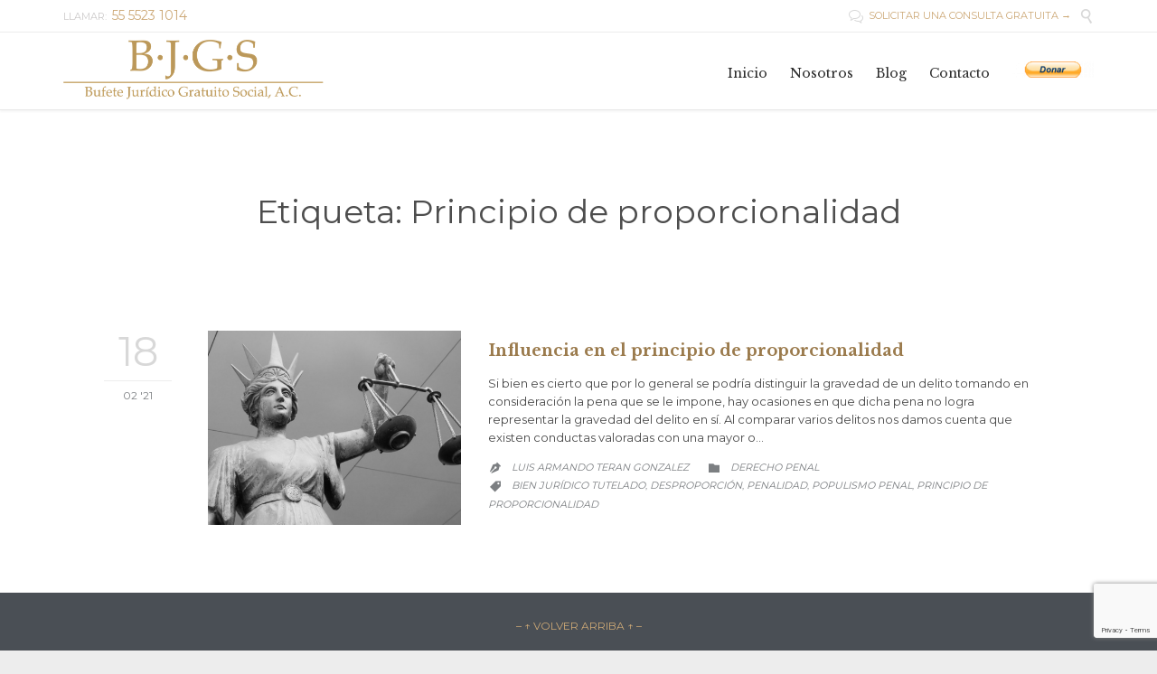

--- FILE ---
content_type: text/html; charset=UTF-8
request_url: https://www.bufetejuridicogratuito.org.mx/tag/principio-de-proporcionalidad/
body_size: 18598
content:

<!DOCTYPE html>
<html lang="es" class="no-ie no-js">

<head>
	<meta charset="UTF-8" />
	<meta http-equiv="X-UA-Compatible" content="IE=edge,chrome=1" />
	<meta name="viewport" content="width=device-width, initial-scale=1">

	<link rel="pingback" href="https://www.bufetejuridicogratuito.org.mx/xmlrpc.php" />
	<meta name='robots' content='index, follow, max-image-preview:large, max-snippet:-1, max-video-preview:-1' />

	<!-- This site is optimized with the Yoast SEO plugin v24.4 - https://yoast.com/wordpress/plugins/seo/ -->
	<title>Principio de proporcionalidad archivos - Bufete Jurídico Gratuito Social A.C.</title>
	<link rel="canonical" href="https://www.bufetejuridicogratuito.org.mx/tag/principio-de-proporcionalidad/" />
	<meta property="og:locale" content="es_MX" />
	<meta property="og:type" content="article" />
	<meta property="og:title" content="Principio de proporcionalidad archivos - Bufete Jurídico Gratuito Social A.C." />
	<meta property="og:url" content="https://www.bufetejuridicogratuito.org.mx/tag/principio-de-proporcionalidad/" />
	<meta property="og:site_name" content="Bufete Jurídico Gratuito Social A.C." />
	<meta name="twitter:card" content="summary_large_image" />
	<script type="application/ld+json" class="yoast-schema-graph">{"@context":"https://schema.org","@graph":[{"@type":"CollectionPage","@id":"https://www.bufetejuridicogratuito.org.mx/tag/principio-de-proporcionalidad/","url":"https://www.bufetejuridicogratuito.org.mx/tag/principio-de-proporcionalidad/","name":"Principio de proporcionalidad archivos - Bufete Jurídico Gratuito Social A.C.","isPartOf":{"@id":"https://www.bufetejuridicogratuito.org.mx/#website"},"primaryImageOfPage":{"@id":"https://www.bufetejuridicogratuito.org.mx/tag/principio-de-proporcionalidad/#primaryimage"},"image":{"@id":"https://www.bufetejuridicogratuito.org.mx/tag/principio-de-proporcionalidad/#primaryimage"},"thumbnailUrl":"https://bufetejuridicogratuito.org.mx/wp-content/uploads/2021/02/okoko.png","breadcrumb":{"@id":"https://www.bufetejuridicogratuito.org.mx/tag/principio-de-proporcionalidad/#breadcrumb"},"inLanguage":"es"},{"@type":"ImageObject","inLanguage":"es","@id":"https://www.bufetejuridicogratuito.org.mx/tag/principio-de-proporcionalidad/#primaryimage","url":"https://bufetejuridicogratuito.org.mx/wp-content/uploads/2021/02/okoko.png","contentUrl":"https://bufetejuridicogratuito.org.mx/wp-content/uploads/2021/02/okoko.png","width":600,"height":400},{"@type":"BreadcrumbList","@id":"https://www.bufetejuridicogratuito.org.mx/tag/principio-de-proporcionalidad/#breadcrumb","itemListElement":[{"@type":"ListItem","position":1,"name":"Inicio","item":"https://www.bufetejuridicogratuito.org.mx/"},{"@type":"ListItem","position":2,"name":"Principio de proporcionalidad"}]},{"@type":"WebSite","@id":"https://www.bufetejuridicogratuito.org.mx/#website","url":"https://www.bufetejuridicogratuito.org.mx/","name":"Bufete Jurídico Gratuito Social A.C.","description":"Servicios profesionales gratuitos en el área jurídica, psicológica, ayuda a refugiados.","potentialAction":[{"@type":"SearchAction","target":{"@type":"EntryPoint","urlTemplate":"https://www.bufetejuridicogratuito.org.mx/?s={search_term_string}"},"query-input":{"@type":"PropertyValueSpecification","valueRequired":true,"valueName":"search_term_string"}}],"inLanguage":"es"}]}</script>
	<!-- / Yoast SEO plugin. -->


<link rel='dns-prefetch' href='//bufetejuridicogratuito.org.mx' />
<link rel='dns-prefetch' href='//stats.wp.com' />
<link rel='dns-prefetch' href='//fonts.googleapis.com' />
<link rel="alternate" type="application/rss+xml" title="Bufete Jurídico Gratuito Social A.C. &raquo; Feed" href="https://www.bufetejuridicogratuito.org.mx/feed/" />
<link rel="alternate" type="application/rss+xml" title="Bufete Jurídico Gratuito Social A.C. &raquo; RSS de los comentarios" href="https://www.bufetejuridicogratuito.org.mx/comments/feed/" />
<link rel="alternate" type="application/rss+xml" title="Bufete Jurídico Gratuito Social A.C. &raquo; Principio de proporcionalidad RSS de la etiqueta" href="https://www.bufetejuridicogratuito.org.mx/tag/principio-de-proporcionalidad/feed/" />
<style id='wp-img-auto-sizes-contain-inline-css' type='text/css'>
img:is([sizes=auto i],[sizes^="auto," i]){contain-intrinsic-size:3000px 1500px}
/*# sourceURL=wp-img-auto-sizes-contain-inline-css */
</style>
<style id='wp-emoji-styles-inline-css' type='text/css'>

	img.wp-smiley, img.emoji {
		display: inline !important;
		border: none !important;
		box-shadow: none !important;
		height: 1em !important;
		width: 1em !important;
		margin: 0 0.07em !important;
		vertical-align: -0.1em !important;
		background: none !important;
		padding: 0 !important;
	}
/*# sourceURL=wp-emoji-styles-inline-css */
</style>
<style id='wp-block-library-inline-css' type='text/css'>
:root{--wp-block-synced-color:#7a00df;--wp-block-synced-color--rgb:122,0,223;--wp-bound-block-color:var(--wp-block-synced-color);--wp-editor-canvas-background:#ddd;--wp-admin-theme-color:#007cba;--wp-admin-theme-color--rgb:0,124,186;--wp-admin-theme-color-darker-10:#006ba1;--wp-admin-theme-color-darker-10--rgb:0,107,160.5;--wp-admin-theme-color-darker-20:#005a87;--wp-admin-theme-color-darker-20--rgb:0,90,135;--wp-admin-border-width-focus:2px}@media (min-resolution:192dpi){:root{--wp-admin-border-width-focus:1.5px}}.wp-element-button{cursor:pointer}:root .has-very-light-gray-background-color{background-color:#eee}:root .has-very-dark-gray-background-color{background-color:#313131}:root .has-very-light-gray-color{color:#eee}:root .has-very-dark-gray-color{color:#313131}:root .has-vivid-green-cyan-to-vivid-cyan-blue-gradient-background{background:linear-gradient(135deg,#00d084,#0693e3)}:root .has-purple-crush-gradient-background{background:linear-gradient(135deg,#34e2e4,#4721fb 50%,#ab1dfe)}:root .has-hazy-dawn-gradient-background{background:linear-gradient(135deg,#faaca8,#dad0ec)}:root .has-subdued-olive-gradient-background{background:linear-gradient(135deg,#fafae1,#67a671)}:root .has-atomic-cream-gradient-background{background:linear-gradient(135deg,#fdd79a,#004a59)}:root .has-nightshade-gradient-background{background:linear-gradient(135deg,#330968,#31cdcf)}:root .has-midnight-gradient-background{background:linear-gradient(135deg,#020381,#2874fc)}:root{--wp--preset--font-size--normal:16px;--wp--preset--font-size--huge:42px}.has-regular-font-size{font-size:1em}.has-larger-font-size{font-size:2.625em}.has-normal-font-size{font-size:var(--wp--preset--font-size--normal)}.has-huge-font-size{font-size:var(--wp--preset--font-size--huge)}.has-text-align-center{text-align:center}.has-text-align-left{text-align:left}.has-text-align-right{text-align:right}.has-fit-text{white-space:nowrap!important}#end-resizable-editor-section{display:none}.aligncenter{clear:both}.items-justified-left{justify-content:flex-start}.items-justified-center{justify-content:center}.items-justified-right{justify-content:flex-end}.items-justified-space-between{justify-content:space-between}.screen-reader-text{border:0;clip-path:inset(50%);height:1px;margin:-1px;overflow:hidden;padding:0;position:absolute;width:1px;word-wrap:normal!important}.screen-reader-text:focus{background-color:#ddd;clip-path:none;color:#444;display:block;font-size:1em;height:auto;left:5px;line-height:normal;padding:15px 23px 14px;text-decoration:none;top:5px;width:auto;z-index:100000}html :where(.has-border-color){border-style:solid}html :where([style*=border-top-color]){border-top-style:solid}html :where([style*=border-right-color]){border-right-style:solid}html :where([style*=border-bottom-color]){border-bottom-style:solid}html :where([style*=border-left-color]){border-left-style:solid}html :where([style*=border-width]){border-style:solid}html :where([style*=border-top-width]){border-top-style:solid}html :where([style*=border-right-width]){border-right-style:solid}html :where([style*=border-bottom-width]){border-bottom-style:solid}html :where([style*=border-left-width]){border-left-style:solid}html :where(img[class*=wp-image-]){height:auto;max-width:100%}:where(figure){margin:0 0 1em}html :where(.is-position-sticky){--wp-admin--admin-bar--position-offset:var(--wp-admin--admin-bar--height,0px)}@media screen and (max-width:600px){html :where(.is-position-sticky){--wp-admin--admin-bar--position-offset:0px}}

/*# sourceURL=wp-block-library-inline-css */
</style><style id='global-styles-inline-css' type='text/css'>
:root{--wp--preset--aspect-ratio--square: 1;--wp--preset--aspect-ratio--4-3: 4/3;--wp--preset--aspect-ratio--3-4: 3/4;--wp--preset--aspect-ratio--3-2: 3/2;--wp--preset--aspect-ratio--2-3: 2/3;--wp--preset--aspect-ratio--16-9: 16/9;--wp--preset--aspect-ratio--9-16: 9/16;--wp--preset--color--black: #000000;--wp--preset--color--cyan-bluish-gray: #abb8c3;--wp--preset--color--white: #ffffff;--wp--preset--color--pale-pink: #f78da7;--wp--preset--color--vivid-red: #cf2e2e;--wp--preset--color--luminous-vivid-orange: #ff6900;--wp--preset--color--luminous-vivid-amber: #fcb900;--wp--preset--color--light-green-cyan: #7bdcb5;--wp--preset--color--vivid-green-cyan: #00d084;--wp--preset--color--pale-cyan-blue: #8ed1fc;--wp--preset--color--vivid-cyan-blue: #0693e3;--wp--preset--color--vivid-purple: #9b51e0;--wp--preset--gradient--vivid-cyan-blue-to-vivid-purple: linear-gradient(135deg,rgb(6,147,227) 0%,rgb(155,81,224) 100%);--wp--preset--gradient--light-green-cyan-to-vivid-green-cyan: linear-gradient(135deg,rgb(122,220,180) 0%,rgb(0,208,130) 100%);--wp--preset--gradient--luminous-vivid-amber-to-luminous-vivid-orange: linear-gradient(135deg,rgb(252,185,0) 0%,rgb(255,105,0) 100%);--wp--preset--gradient--luminous-vivid-orange-to-vivid-red: linear-gradient(135deg,rgb(255,105,0) 0%,rgb(207,46,46) 100%);--wp--preset--gradient--very-light-gray-to-cyan-bluish-gray: linear-gradient(135deg,rgb(238,238,238) 0%,rgb(169,184,195) 100%);--wp--preset--gradient--cool-to-warm-spectrum: linear-gradient(135deg,rgb(74,234,220) 0%,rgb(151,120,209) 20%,rgb(207,42,186) 40%,rgb(238,44,130) 60%,rgb(251,105,98) 80%,rgb(254,248,76) 100%);--wp--preset--gradient--blush-light-purple: linear-gradient(135deg,rgb(255,206,236) 0%,rgb(152,150,240) 100%);--wp--preset--gradient--blush-bordeaux: linear-gradient(135deg,rgb(254,205,165) 0%,rgb(254,45,45) 50%,rgb(107,0,62) 100%);--wp--preset--gradient--luminous-dusk: linear-gradient(135deg,rgb(255,203,112) 0%,rgb(199,81,192) 50%,rgb(65,88,208) 100%);--wp--preset--gradient--pale-ocean: linear-gradient(135deg,rgb(255,245,203) 0%,rgb(182,227,212) 50%,rgb(51,167,181) 100%);--wp--preset--gradient--electric-grass: linear-gradient(135deg,rgb(202,248,128) 0%,rgb(113,206,126) 100%);--wp--preset--gradient--midnight: linear-gradient(135deg,rgb(2,3,129) 0%,rgb(40,116,252) 100%);--wp--preset--font-size--small: 13px;--wp--preset--font-size--medium: 20px;--wp--preset--font-size--large: 36px;--wp--preset--font-size--x-large: 42px;--wp--preset--spacing--20: 0.44rem;--wp--preset--spacing--30: 0.67rem;--wp--preset--spacing--40: 1rem;--wp--preset--spacing--50: 1.5rem;--wp--preset--spacing--60: 2.25rem;--wp--preset--spacing--70: 3.38rem;--wp--preset--spacing--80: 5.06rem;--wp--preset--shadow--natural: 6px 6px 9px rgba(0, 0, 0, 0.2);--wp--preset--shadow--deep: 12px 12px 50px rgba(0, 0, 0, 0.4);--wp--preset--shadow--sharp: 6px 6px 0px rgba(0, 0, 0, 0.2);--wp--preset--shadow--outlined: 6px 6px 0px -3px rgb(255, 255, 255), 6px 6px rgb(0, 0, 0);--wp--preset--shadow--crisp: 6px 6px 0px rgb(0, 0, 0);}:where(.is-layout-flex){gap: 0.5em;}:where(.is-layout-grid){gap: 0.5em;}body .is-layout-flex{display: flex;}.is-layout-flex{flex-wrap: wrap;align-items: center;}.is-layout-flex > :is(*, div){margin: 0;}body .is-layout-grid{display: grid;}.is-layout-grid > :is(*, div){margin: 0;}:where(.wp-block-columns.is-layout-flex){gap: 2em;}:where(.wp-block-columns.is-layout-grid){gap: 2em;}:where(.wp-block-post-template.is-layout-flex){gap: 1.25em;}:where(.wp-block-post-template.is-layout-grid){gap: 1.25em;}.has-black-color{color: var(--wp--preset--color--black) !important;}.has-cyan-bluish-gray-color{color: var(--wp--preset--color--cyan-bluish-gray) !important;}.has-white-color{color: var(--wp--preset--color--white) !important;}.has-pale-pink-color{color: var(--wp--preset--color--pale-pink) !important;}.has-vivid-red-color{color: var(--wp--preset--color--vivid-red) !important;}.has-luminous-vivid-orange-color{color: var(--wp--preset--color--luminous-vivid-orange) !important;}.has-luminous-vivid-amber-color{color: var(--wp--preset--color--luminous-vivid-amber) !important;}.has-light-green-cyan-color{color: var(--wp--preset--color--light-green-cyan) !important;}.has-vivid-green-cyan-color{color: var(--wp--preset--color--vivid-green-cyan) !important;}.has-pale-cyan-blue-color{color: var(--wp--preset--color--pale-cyan-blue) !important;}.has-vivid-cyan-blue-color{color: var(--wp--preset--color--vivid-cyan-blue) !important;}.has-vivid-purple-color{color: var(--wp--preset--color--vivid-purple) !important;}.has-black-background-color{background-color: var(--wp--preset--color--black) !important;}.has-cyan-bluish-gray-background-color{background-color: var(--wp--preset--color--cyan-bluish-gray) !important;}.has-white-background-color{background-color: var(--wp--preset--color--white) !important;}.has-pale-pink-background-color{background-color: var(--wp--preset--color--pale-pink) !important;}.has-vivid-red-background-color{background-color: var(--wp--preset--color--vivid-red) !important;}.has-luminous-vivid-orange-background-color{background-color: var(--wp--preset--color--luminous-vivid-orange) !important;}.has-luminous-vivid-amber-background-color{background-color: var(--wp--preset--color--luminous-vivid-amber) !important;}.has-light-green-cyan-background-color{background-color: var(--wp--preset--color--light-green-cyan) !important;}.has-vivid-green-cyan-background-color{background-color: var(--wp--preset--color--vivid-green-cyan) !important;}.has-pale-cyan-blue-background-color{background-color: var(--wp--preset--color--pale-cyan-blue) !important;}.has-vivid-cyan-blue-background-color{background-color: var(--wp--preset--color--vivid-cyan-blue) !important;}.has-vivid-purple-background-color{background-color: var(--wp--preset--color--vivid-purple) !important;}.has-black-border-color{border-color: var(--wp--preset--color--black) !important;}.has-cyan-bluish-gray-border-color{border-color: var(--wp--preset--color--cyan-bluish-gray) !important;}.has-white-border-color{border-color: var(--wp--preset--color--white) !important;}.has-pale-pink-border-color{border-color: var(--wp--preset--color--pale-pink) !important;}.has-vivid-red-border-color{border-color: var(--wp--preset--color--vivid-red) !important;}.has-luminous-vivid-orange-border-color{border-color: var(--wp--preset--color--luminous-vivid-orange) !important;}.has-luminous-vivid-amber-border-color{border-color: var(--wp--preset--color--luminous-vivid-amber) !important;}.has-light-green-cyan-border-color{border-color: var(--wp--preset--color--light-green-cyan) !important;}.has-vivid-green-cyan-border-color{border-color: var(--wp--preset--color--vivid-green-cyan) !important;}.has-pale-cyan-blue-border-color{border-color: var(--wp--preset--color--pale-cyan-blue) !important;}.has-vivid-cyan-blue-border-color{border-color: var(--wp--preset--color--vivid-cyan-blue) !important;}.has-vivid-purple-border-color{border-color: var(--wp--preset--color--vivid-purple) !important;}.has-vivid-cyan-blue-to-vivid-purple-gradient-background{background: var(--wp--preset--gradient--vivid-cyan-blue-to-vivid-purple) !important;}.has-light-green-cyan-to-vivid-green-cyan-gradient-background{background: var(--wp--preset--gradient--light-green-cyan-to-vivid-green-cyan) !important;}.has-luminous-vivid-amber-to-luminous-vivid-orange-gradient-background{background: var(--wp--preset--gradient--luminous-vivid-amber-to-luminous-vivid-orange) !important;}.has-luminous-vivid-orange-to-vivid-red-gradient-background{background: var(--wp--preset--gradient--luminous-vivid-orange-to-vivid-red) !important;}.has-very-light-gray-to-cyan-bluish-gray-gradient-background{background: var(--wp--preset--gradient--very-light-gray-to-cyan-bluish-gray) !important;}.has-cool-to-warm-spectrum-gradient-background{background: var(--wp--preset--gradient--cool-to-warm-spectrum) !important;}.has-blush-light-purple-gradient-background{background: var(--wp--preset--gradient--blush-light-purple) !important;}.has-blush-bordeaux-gradient-background{background: var(--wp--preset--gradient--blush-bordeaux) !important;}.has-luminous-dusk-gradient-background{background: var(--wp--preset--gradient--luminous-dusk) !important;}.has-pale-ocean-gradient-background{background: var(--wp--preset--gradient--pale-ocean) !important;}.has-electric-grass-gradient-background{background: var(--wp--preset--gradient--electric-grass) !important;}.has-midnight-gradient-background{background: var(--wp--preset--gradient--midnight) !important;}.has-small-font-size{font-size: var(--wp--preset--font-size--small) !important;}.has-medium-font-size{font-size: var(--wp--preset--font-size--medium) !important;}.has-large-font-size{font-size: var(--wp--preset--font-size--large) !important;}.has-x-large-font-size{font-size: var(--wp--preset--font-size--x-large) !important;}
/*# sourceURL=global-styles-inline-css */
</style>

<style id='classic-theme-styles-inline-css' type='text/css'>
/*! This file is auto-generated */
.wp-block-button__link{color:#fff;background-color:#32373c;border-radius:9999px;box-shadow:none;text-decoration:none;padding:calc(.667em + 2px) calc(1.333em + 2px);font-size:1.125em}.wp-block-file__button{background:#32373c;color:#fff;text-decoration:none}
/*# sourceURL=/wp-includes/css/classic-themes.min.css */
</style>
<link rel='stylesheet' id='contact-form-7-css' href='https://bufetejuridicogratuito.org.mx/wp-content/plugins/contact-form-7/includes/css/styles.css?ver=6.0.3' type='text/css' media='all' />
<link rel='stylesheet' id='DSCF7-front-css-css' href='https://bufetejuridicogratuito.org.mx/wp-content/plugins/digital-signature-for-contact-form-7/assets/css/front.css?ver=1.0.0' type='text/css' media='all' />
<link rel='stylesheet' id='cf7cf-style-css' href='https://bufetejuridicogratuito.org.mx/wp-content/plugins/cf7-conditional-fields/style.css?ver=2.5.7' type='text/css' media='all' />
<link rel='stylesheet' id='wpv-gfonts-css' href='//fonts.googleapis.com/css?family=Montserrat%3Anormal%2Cbold%7CLibre+Baskerville%3Abold%2Citalic%2Cnormal&#038;subset=latin&#038;ver=26.1' type='text/css' media='all' />
<link rel='stylesheet' id='front-magnific-popup-css' href='https://bufetejuridicogratuito.org.mx/wp-content/themes/lawyers-attorneys/wpv_theme/assets/css/magnific.css?ver=6.9' type='text/css' media='all' />
<link rel='stylesheet' id='vamtam-front-all-css' href='https://bufetejuridicogratuito.org.mx/wp-content/themes/lawyers-attorneys/samples/all-default.css?ver=1729724247' type='text/css' media='all' />
<style id='vamtam-front-all-inline-css' type='text/css'>
.screens .linkarea img{
	box-shadow: 0px 2px 4px 0px rgba(0,0,0,0.10);
	transition: all .3s ease;
	border-radius: 2px;
}

.screens .linkarea img:hover {
	box-shadow: 0px 2px 20px 0px rgba(0,0,0,0.16);
	margin-top: -10px;
}
.page-id-9611 #style-switcher{
display: none;
}

.w-header {
	text-align: center;
}
.w-header .grid-1-5{
	display: inline-block;
	float: none;
	vertical-align: top:
}
.w-header h3{
	margin: 0px;
	font-weight: 600;
color: #fff;
}
.w-header p{
	margin-top: 0.5em
}
.w-header .sep-3{
	opacity: 0.2;
}
.w-header h1, .w-header h4, .w-header p, .w-white{
color: #fff !important;
}

.page-id-9611 h1{
    font: normal 3em/1em "Libre Baskerville";
letter-spacing: 0.3em;
}
.page-id-9611 h2{
    font: normal 2.4em/1em "Libre Baskerville";
    color: #7C8A8D;
    margin-bottom: 10px;
}

.big-text {
	font-size: 1em;
    line-height: 1em;
    font-weight: 100;
}

.plugin-logos img{
	padding: 0px 20px;
    display: inline-block;
}


.more-testimonials{
	border: solid 1px #EDEDED;
	text-align: center;
	padding: 20px 30px;
	border: 1px solid #D9D9D9;
}
.more-testimonials h3{
    margin-bottom: 9px;
    margin-top: 6px;
}
.more-testimonials p{
	margin-top: 0px;
}
.dark-bg h2{
	color: #fff !important;
}

@media (max-width: 958px){
.twitter-button{
	margin-bottom: 20px;
}
.w-header h1{
font-size: 1.8em;
}
.w-hide-bg{
	padding:0px !important;
	background-image: none !important;
}
.dark-bg{
	background-image: none !important;
}

.w-mobile-hide{
	display: none;
}
.w-hide-bg .push{
	display: none;
}
}
/*# sourceURL=vamtam-front-all-inline-css */
</style>
<script type="text/javascript" src="https://bufetejuridicogratuito.org.mx/wp-includes/js/jquery/jquery.min.js?ver=3.7.1" id="jquery-core-js"></script>
<script type="text/javascript" src="https://bufetejuridicogratuito.org.mx/wp-includes/js/jquery/jquery-migrate.min.js?ver=3.4.1" id="jquery-migrate-js"></script>
<script type="text/javascript" src="https://bufetejuridicogratuito.org.mx/wp-content/plugins/digital-signature-for-contact-form-7/assets/js/digital_signature_pad.js?ver=1.0.0" id="DSCF7-jquery-sign-js-js"></script>
<link rel="https://api.w.org/" href="https://www.bufetejuridicogratuito.org.mx/wp-json/" /><link rel="alternate" title="JSON" type="application/json" href="https://www.bufetejuridicogratuito.org.mx/wp-json/wp/v2/tags/155" /><link rel="EditURI" type="application/rsd+xml" title="RSD" href="https://www.bufetejuridicogratuito.org.mx/xmlrpc.php?rsd" />
<meta name="generator" content="WordPress 6.9" />
<meta name="cdp-version" content="1.5.0" />	<style>img#wpstats{display:none}</style>
		<style type="text/css">.recentcomments a{display:inline !important;padding:0 !important;margin:0 !important;}</style><meta name="generator" content="Powered by Slider Revolution 6.7.15 - responsive, Mobile-Friendly Slider Plugin for WordPress with comfortable drag and drop interface." />
<link rel="icon" href="https://bufetejuridicogratuito.org.mx/wp-content/uploads/2024/06/cropped-logo_icon_512_gold_background_table-32x32.png" sizes="32x32" />
<link rel="icon" href="https://bufetejuridicogratuito.org.mx/wp-content/uploads/2024/06/cropped-logo_icon_512_gold_background_table-192x192.png" sizes="192x192" />
<link rel="apple-touch-icon" href="https://bufetejuridicogratuito.org.mx/wp-content/uploads/2024/06/cropped-logo_icon_512_gold_background_table-180x180.png" />
<meta name="msapplication-TileImage" content="https://bufetejuridicogratuito.org.mx/wp-content/uploads/2024/06/cropped-logo_icon_512_gold_background_table-270x270.png" />
<script>function setREVStartSize(e){
			//window.requestAnimationFrame(function() {
				window.RSIW = window.RSIW===undefined ? window.innerWidth : window.RSIW;
				window.RSIH = window.RSIH===undefined ? window.innerHeight : window.RSIH;
				try {
					var pw = document.getElementById(e.c).parentNode.offsetWidth,
						newh;
					pw = pw===0 || isNaN(pw) || (e.l=="fullwidth" || e.layout=="fullwidth") ? window.RSIW : pw;
					e.tabw = e.tabw===undefined ? 0 : parseInt(e.tabw);
					e.thumbw = e.thumbw===undefined ? 0 : parseInt(e.thumbw);
					e.tabh = e.tabh===undefined ? 0 : parseInt(e.tabh);
					e.thumbh = e.thumbh===undefined ? 0 : parseInt(e.thumbh);
					e.tabhide = e.tabhide===undefined ? 0 : parseInt(e.tabhide);
					e.thumbhide = e.thumbhide===undefined ? 0 : parseInt(e.thumbhide);
					e.mh = e.mh===undefined || e.mh=="" || e.mh==="auto" ? 0 : parseInt(e.mh,0);
					if(e.layout==="fullscreen" || e.l==="fullscreen")
						newh = Math.max(e.mh,window.RSIH);
					else{
						e.gw = Array.isArray(e.gw) ? e.gw : [e.gw];
						for (var i in e.rl) if (e.gw[i]===undefined || e.gw[i]===0) e.gw[i] = e.gw[i-1];
						e.gh = e.el===undefined || e.el==="" || (Array.isArray(e.el) && e.el.length==0)? e.gh : e.el;
						e.gh = Array.isArray(e.gh) ? e.gh : [e.gh];
						for (var i in e.rl) if (e.gh[i]===undefined || e.gh[i]===0) e.gh[i] = e.gh[i-1];
											
						var nl = new Array(e.rl.length),
							ix = 0,
							sl;
						e.tabw = e.tabhide>=pw ? 0 : e.tabw;
						e.thumbw = e.thumbhide>=pw ? 0 : e.thumbw;
						e.tabh = e.tabhide>=pw ? 0 : e.tabh;
						e.thumbh = e.thumbhide>=pw ? 0 : e.thumbh;
						for (var i in e.rl) nl[i] = e.rl[i]<window.RSIW ? 0 : e.rl[i];
						sl = nl[0];
						for (var i in nl) if (sl>nl[i] && nl[i]>0) { sl = nl[i]; ix=i;}
						var m = pw>(e.gw[ix]+e.tabw+e.thumbw) ? 1 : (pw-(e.tabw+e.thumbw)) / (e.gw[ix]);
						newh =  (e.gh[ix] * m) + (e.tabh + e.thumbh);
					}
					var el = document.getElementById(e.c);
					if (el!==null && el) el.style.height = newh+"px";
					el = document.getElementById(e.c+"_wrapper");
					if (el!==null && el) {
						el.style.height = newh+"px";
						el.style.display = "block";
					}
				} catch(e){
					console.log("Failure at Presize of Slider:" + e)
				}
			//});
		  };</script>
		<style type="text/css" id="wp-custom-css">
			/* Asegurar que el contenedor de la fila use flexbox */
.flex-row {
    display: flex;
    justify-content: space-between;
    flex-wrap: wrap;
    margin-bottom: 10px;
}

/* Alinear campos de input en la misma línea */
.flex-row .half-width {
    width: calc(50% - 10px); /* Cada campo ocupa la mitad del ancho, menos el margen */
    margin-bottom: 10px;
}

.flex-row .half-width:nth-child(2n) {
    margin-right: 0; /* Eliminar margen derecho del segundo elemento de cada fila */
}

.flex-row .half-width:nth-child(2n+1) {
    margin-right: 20px; /* Asegurar margen derecho en el primer elemento de cada fila */
}

/* Alinear "Estoy de acuerdo" con la firma */
.grupo-fila-aceptacion-firma {
    display: flex;
    justify-content: space-between;
    align-items: center;
    margin-top: 20px;
}

.grupo-fila-aceptacion-firma .acceptance {
    flex: 1 1 auto;
    margin-right: 20px;
}

.grupo-fila-aceptacion-firma .wpcf7-form-control-signature {
    flex: 1 1 300px; /* Ajusta este tamaño según sea necesario */
}

.donation-form {
    max-width: 400px;
    margin: 0 auto;
    padding: 20px;
    background-color: #2c2c2c;
    color: white;
    font-family: Arial, sans-serif;
    border-radius: 15px;
}

.form-title {
    font-size: 24px;
    font-weight: bold;
    margin-bottom: 10px;
    text-align: center;
	  color: #ffffff;
}

.form-subtitle {
    font-size: 16px;
    margin-bottom: 20px;
    text-align: center;
    color: #cccccc;
}

.donation-amounts {
    display: flex;
    justify-content: space-between;
    margin-bottom: 25px;
}

.donation-amounts .wpcf7-radio {
    display: flex;
    width: 100%;
    gap: 10px;
}

.donation-amounts .wpcf7-list-item {
    margin: 0;
    flex-grow: 1;
}

.donation-amounts input[type="radio"] {
    display: none;
}

.donation-amounts .wpcf7-list-item-label {
    display: block;
    text-align: center;
    padding: 12px;
    background-color: #3c3c3c;
    color: #ffffff;
    cursor: pointer;
    transition: background-color 0.3s;
    border-radius: 5px;
}

.donation-amounts input[type="radio"]:checked + .wpcf7-list-item-label {
    background-color: #CCA876;
    color: #2c2c2c;
}

.donation-form input[type="text"],
.donation-form input[type="email"],
.donation-form input[type="tel"] {
    width: 100%;
    padding: 15px;
    margin-bottom: 15px;
    border: none;
    background-color: #fff;
    color: #333;
    font-size: 16px;
    border-radius: 8px;
}

.consent-options {
    margin-bottom: 20px;
}

.consent-options .wpcf7-list-item {
    margin: 0 0 10px 0;
    display: flex;
    align-items: center;
}

.consent-options input[type="checkbox"] {
    margin-right: 10px;
}

.consent-options .wpcf7-list-item-label {
    color: #cccccc;
}

.wpcf7-submit {
    width: 100%;
    padding: 15px;
    background-color: #CCA876;
    color: #2c2c2c;
    border: none;
    cursor: pointer;
    font-size: 18px;
    font-weight: bold;
    border-radius: 8px;
    transition: background-color 0.3s;
}

.wpcf7-submit:hover {
    background-color: #D6B68E;
}

/* Placeholder color */
.donation-form input::placeholder {
    color: #999;
}

/* Focus styles for better visibility */
.donation-form input:focus {
    outline: none;
    box-shadow: 0 0 0 2px #CCA876;
}

.monthly-donation-info {
    background-color: #CCA876;
    color: #2c2c2c;
    padding: 15px;
    margin-bottom: 20px;
    border-radius: 8px;
    text-align: center;
}

.monthly-donation-info h3 {
    font-size: 18px;
    margin: 0 0 10px 0;
    font-weight: bold;
}

.monthly-donation-info p {
    font-size: 14px;
    margin: 0;
}

.vertical-center {
    display: flex;
    align-items: center; /* Centre verticalement */
    justify-content: center; /* Centre horizontalement */
    height: 100%; /* Utilisez 100% de la hauteur du conteneur parent */
}

.centered-image {
    max-height: 100%; /* Empêche les images de déborder */
    max-width: 100%; /* Ajuste la largeur si nécessaire */
    margin: 0; /* Supprime les marges */
}		</style>
		<link rel='stylesheet' id='rs-plugin-settings-css' href='//bufetejuridicogratuito.org.mx/wp-content/plugins/revslider/sr6/assets/css/rs6.css?ver=6.7.15' type='text/css' media='all' />
<style id='rs-plugin-settings-inline-css' type='text/css'>
#rs-demo-id {}
/*# sourceURL=rs-plugin-settings-inline-css */
</style>
</head>
<body class="archive tag tag-principio-de-proporcionalidad tag-155 wp-theme-lawyers-attorneys layout-full full pagination-infinite-scrolling  wpv-not-scrolled has-page-header cbox-share-twitter cbox-share-facebook cbox-share-googleplus cbox-share-pinterest no-header-slider no-header-sidebars responsive-layout no-breadcrumbs no-slider-button-thumbnails sticky-header">
	<span id="top"></span>
		<div id="page" class="main-container">

		<div class="fixed-header-box">
	<header class="main-header layout-logo-menu header-content-wrapper ">
			<div id="top-nav-wrapper">
				<nav class="top-nav fulltext">
			<div class="limit-wrapper top-nav-inner">
				<div class="row">
					<div class="row single-cell">
						<div class="grid-1-1" id="top-nav-text">
	<div class="row "><div class="wpv-grid grid-1-2  wpv-first-level first unextended" style="padding-top:0px;padding-bottom:0px" id="wpv-column-86264771851800f826da4b609c37df04" >LLAMAR:  <a href="/contact-us/"><strong>55 5523 1014</strong></a></div>
<div class="wpv-grid grid-1-2  wpv-first-level unextended" style="padding-top:0px;padding-bottom:0px" id="wpv-column-1f4004153f004c83d043b1e33ebcf8ea" ><div class="text-align: right"><span style="vertical-align: top;"><a href="/contact-us/"><span class='icon shortcode theme  use-hover' style='font-size:16px !important;color:#D8D8D8;'>&#57473;</span>  SOLICITAR UNA CONSULTA GRATUITA  →</a>  
<a class="wpv-overlay-search-trigger" href="#"><span class='icon shortcode   use-hover' style='font-size:16px !important;color:#D8D8D8;'>&#57645;</span></a></span></div></div></div></div>					</div>
				</div>
			</div>
		</nav>
			</div>
		<div class="limit-wrapper">
	<div class="header-contents">
		<div class="first-row">
			<div class="logo-wrapper">
	<a href="#" id="mp-menu-trigger" class="icon-b" data-icon="&#57801;">Open/Close Menu</a>
		<a href="https://www.bufetejuridicogratuito.org.mx" title="Bufete Jurídico Gratuito Social A.C." class="logo " style="min-width:287px">			<img src="https://bufetejuridicogratuito.org.mx/wp-content/uploads/2024/06/logo_header_575_gold_open.png" alt="Bufete Jurídico Gratuito Social A.C." class="normal-logo" height="70" style="padding: 5px 0; max-height: 70px;"/>
							<img src="https://www.bufetejuridicogratuito.org.mx/wp-content/uploads/2024/06/logo_alternative_700_white_open.png" alt="Bufete Jurídico Gratuito Social A.C." class="alternative-logo" height="140" style="padding: 5px 0; max-height: 70px;"/>
						</a>
				<span class="logo-tagline">Servicios profesionales gratuitos en el área jurídica, psicológica, ayuda a refugiados.</span>
		<div class="mobile-logo-additions">
					</div>
</div>

		</div>

		<div class="second-row ">
			<div id="menus">
				<nav id="main-menu">
		<a href="#main" title="Skip to content" class="visuallyhidden">Skip to content</a>
	<div class="menu-main-menu-container"><ul id="menu-main-menu" class="menu"><li id="menu-item-987699" class="menu-item menu-item-type-post_type menu-item-object-page menu-item-home menu-item-987699"><a href="https://www.bufetejuridicogratuito.org.mx/"><span>Inicio</span></a></li>
<li id="menu-item-988004" class="menu-item menu-item-type-post_type menu-item-object-page menu-item-988004"><a href="https://www.bufetejuridicogratuito.org.mx/ayudar-al-bufete/"><span>Nosotros</span></a></li>
<li id="menu-item-987656" class="menu-item menu-item-type-post_type menu-item-object-page menu-item-987656"><a href="https://www.bufetejuridicogratuito.org.mx/news/"><span>Blog</span></a></li>
<li id="menu-item-987677" class="menu-item menu-item-type-post_type menu-item-object-page menu-item-987677"><a href="https://www.bufetejuridicogratuito.org.mx/contact-us/"><span>Contacto</span></a></li>
<li id="menu-item-987761" class="menu-item menu-item-type-custom menu-item-object-custom menu-item-987761"><a target="_blank" href="https://www.paypal.com/cgi-bin/webscr?cmd=_s-xclick&#038;hosted_button_id=EUABFUMK4G352&#038;source=url"><span><img src="https://bufetejuridicogratuito.org.mx/wp-content/uploads/2020/06/simple_btn_donateCC_LG-e1591120392280.png"></span></a></li>
</ul></div></nav>			</div>
		</div>

		
		
			</div>
</div>	</header>

	</div><!-- / .fixed-header-box -->
<div class="shadow-bottom"></div>
		
		<div class="boxed-layout">
			<div class="pane-wrapper clearfix">
								<div id="main-content">
					<div id="sub-header" class="layout-full has-background">
	<div class="meta-header" style="">
		<div class="limit-wrapper">
			<div class="meta-header-inside">
				<header class="page-header ">
	<div class="page-header-content">
					<h1 style="">
				<span class="title">
					<span itemprop="headline">Etiqueta: <span>Principio de proporcionalidad</span></span>
									</span>
			</h1>
					</div>
</header>			</div>
		</div>
	</div>
</div>					<!-- #main (do not remove this comment) -->
					<div id="main" role="main" class="wpv-main layout-full">
												<div class="limit-wrapper">

	<div class="row page-wrapper">
		
		<article id="post-808" class="full post-808 post type-post status-publish format-standard has-post-thumbnail hentry category-derecho-penal tag-bien-juridico-tutelado tag-desproporcion tag-penalidad tag-populismo-penal tag-principio-de-proporcionalidad">
						<div class="page-content">
								<div class="loop-wrapper clearfix regular normal paginated" data-columns="1"  >
		<div class="page-content post-header clearfix list-item post-808 post type-post status-publish format-standard has-post-thumbnail hentry category-derecho-penal tag-bien-juridico-tutelado tag-desproporcion tag-penalidad tag-populismo-penal tag-principio-de-proporcionalidad" >
			<div>
				<div class="post-article has-image-wrapper ">
	<div class="standard-post-format clearfix as-image ">
		<div class="post-row">
	<div class="post-row-left">
	
<div class="post-date">
	<time class="date updated" datetime="2021-02-18T18:23:28+00:00">
					<span class="top-part">
				18			</span>
			<span class="bottom-part">
				02 '21			</span>
			</time>
</div></div>
	<div class="post-row-center">
					<div class="post-media">
				<div class='media-inner'>
											<a href="https://www.bufetejuridicogratuito.org.mx/2021/02/18/influencia-en-el-principio-de-proporcionalidad/" title="Influencia en el principio de proporcionalidad">
					
					<img width="480" height="369" src="https://bufetejuridicogratuito.org.mx/wp-content/uploads/2021/02/okoko-480x369.png" class="attachment-post-loop size-post-loop wp-post-image" alt="" decoding="async" fetchpriority="high" srcset="https://bufetejuridicogratuito.org.mx/wp-content/uploads/2021/02/okoko-480x369.png 480w, https://bufetejuridicogratuito.org.mx/wp-content/uploads/2021/02/okoko-360x276.png 360w, https://bufetejuridicogratuito.org.mx/wp-content/uploads/2021/02/okoko-262x201.png 262w" sizes="(min-width: 900px) 50vw, 100vw" data-attachment-id="810" data-permalink="https://www.bufetejuridicogratuito.org.mx/2021/02/18/influencia-en-el-principio-de-proporcionalidad/okoko/" data-orig-file="https://bufetejuridicogratuito.org.mx/wp-content/uploads/2021/02/okoko.png" data-orig-size="600,400" data-comments-opened="1" data-image-meta="{&quot;aperture&quot;:&quot;0&quot;,&quot;credit&quot;:&quot;&quot;,&quot;camera&quot;:&quot;&quot;,&quot;caption&quot;:&quot;&quot;,&quot;created_timestamp&quot;:&quot;0&quot;,&quot;copyright&quot;:&quot;&quot;,&quot;focal_length&quot;:&quot;0&quot;,&quot;iso&quot;:&quot;0&quot;,&quot;shutter_speed&quot;:&quot;0&quot;,&quot;title&quot;:&quot;&quot;,&quot;orientation&quot;:&quot;0&quot;}" data-image-title="okoko" data-image-description="" data-image-caption="" data-medium-file="https://bufetejuridicogratuito.org.mx/wp-content/uploads/2021/02/okoko-300x200.png" data-large-file="https://bufetejuridicogratuito.org.mx/wp-content/uploads/2021/02/okoko.png" />
											</a>
									</div>
			</div>
				<div class="post-content-outer">
					<header class="single">
			<div class="content">
								<h3>
					<a href="https://www.bufetejuridicogratuito.org.mx/2021/02/18/influencia-en-el-principio-de-proporcionalidad/" title="Influencia en el principio de proporcionalidad" class="entry-title">Influencia en el principio de proporcionalidad</a>
				</h3>
			</div>
		</header>
	<div class="post-content the-content">
	<p>Si bien es cierto que por lo general se podría distinguir la gravedad de un delito tomando en consideración la pena que se le impone, hay ocasiones en que dicha pena no logra representar la gravedad del delito en sí. Al comparar varios delitos nos damos cuenta que existen conductas valoradas con una mayor o&#8230;</p>
</div><div class="post-meta">
	<nav class="clearfix">
					<div class="vcard author"><span class="icon theme">&#57398;</span><span class="fn"><a href="https://www.bufetejuridicogratuito.org.mx/author/luis-armando-teran-gonzalez/" title="Entradas de Luis Armando Teran Gonzalez" rel="author">Luis Armando Teran Gonzalez</a></span></div>
		
									<div><span class="icon">&#57451;</span><span class="visuallyhidden">Category</span><a href="https://www.bufetejuridicogratuito.org.mx/category/derecho-penal/" rel="category tag">Derecho Penal</a></div>
				<div class="the-tags"><span class="icon">&#57461;</span><span class="visuallyhidden">Category</span><a href="https://www.bufetejuridicogratuito.org.mx/tag/bien-juridico-tutelado/" rel="tag">Bien jurídico tutelado</a>, <a href="https://www.bufetejuridicogratuito.org.mx/tag/desproporcion/" rel="tag">Desproporción</a>, <a href="https://www.bufetejuridicogratuito.org.mx/tag/penalidad/" rel="tag">Penalidad</a>, <a href="https://www.bufetejuridicogratuito.org.mx/tag/populismo-penal/" rel="tag">Populismo penal</a>, <a href="https://www.bufetejuridicogratuito.org.mx/tag/principio-de-proporcionalidad/" rel="tag">Principio de proporcionalidad</a></div>								</nav>
</div>		</div>
	</div>
</div>	</div>
</div>
			</div>
		</div>
</div>

			</div>
		</article>

			</div>


					</div> <!-- .limit-wrapper -->

				</div><!-- / #main (do not remove this comment) -->

			</div><!-- #main-content -->

												<footer class="main-footer">
						<div class="footer-sidebars-wrapper">
							<div id="footer-sidebars" data-rows="6">
	<div class="row" data-num="0">
																<aside class="full  last ">
					<section id="text-17" class="widget widget_text">			<div class="textwidget"><div class="push" style='height:5px'></div>
<p style="text-align: center;"><a class="wpv-scroll-to-top" href="#">– ↑ VOLVER ARRIBA ↑ –</a></p>
<div class="push" style='height:20px'></div></div>
		</section>				</aside>
									</div><div class="row" data-num="1">
																							<aside class="full  last ">
					<section id="text-18" class="widget widget_text">			<div class="textwidget"><div class="row "><div class="wpv-grid grid-1-4  wpv-first-level first unextended animation-from-bottom animated-active" style="padding-top:0px;padding-bottom:0px" id="wpv-column-4aff3af299d2e8f632867bcb70e4df11" ><div class="push" style='height:15px'></div>
<h4><span class="accent-8">Nápoles, CDMX</span></h4>
<div class="push" style='margin-bottom:-15px'></div>
<h2><span class="accent-1"><a href="https://wa.me/525550676107" target="_blank" style="text-decoration: none; font-size: inherit; color: inherit;">55 5067 6107</a></span></h2><h4><span class="accent-8">(WhatsApp)</span></h4></div>

<div class="wpv-grid grid-1-4  wpv-first-level unextended animation-from-bottom animated-active" style="padding-top:0px;padding-bottom:0px" id="wpv-column-11cb949ec799b09e569ee3fdf9143a27" ><div class="push" style='height:15px'></div>
<h4 style="padding-left: 5px;"><span class="accent-8">Santa Fe, CDMX</span></h4>
<div class="push" style='margin-bottom:-15px'></div>
<h2 style="padding-left: 5px;"><span class="accent-1"><a href="https://wa.me/525550678270" target="_blank" style="text-decoration: none; font-size: inherit; color: inherit;">55 5067 8270</a></span></h2></div>

<div class="wpv-grid grid-1-2  wpv-first-level unextended animation-from-bottom animated-active" style="padding-top:0px;padding-bottom:0px" id="wpv-column-274ad0d4c67f713fa38230162f766a86" ><p style="padding-left: 15px;"><a href="bufetejuridicogratuito.org.mx/contact-us/" target="_self" style='font-size: 16px;' class="button vamtam-button accent8  button-border hover-accent1  alignleft"><span class='icon shortcode theme  use-hover' style='font-size:24px !important;color:#CCA876;'>&#57473;</span><span class="btext">SOLICITAR UNA CONSULTA GRATUITA  →</span></a></p></div></div></div>
		</section>				</aside>
									</div><div class="row" data-num="2">
																							<aside class="cell-1-4  fit">
					<section id="text-13" class="widget widget_text"><h4 class="widget-title">Misión</h4>			<div class="textwidget"><p>Buscamos a atender a las personas más vulnerables para que tengan la posibilidad de resolver sus asuntos legales con la asistencia de un equipo de primer nivel.</p>
<a href="bufetejuridicogratuito.org.mx/contact-us/" target="_self" style='font-size: 12px;' class="button vamtam-button accent1  button-border hover-accent1  alignleft"><span class="btext">Contactarnos</span></a>
</div>
		</section>				</aside>
																							<aside class="cell-1-4  fit">
									</aside>
																							<aside class="cell-1-4  fit">
					<section id="text-15" class="widget widget_text"><h4 class="widget-title">Nápoles, CDMX</h4>			<div class="textwidget">Indiana #42, piso 1<br/>

<p>Teléfono: 55 5523 1014<br/>
WhatsApp: <a href="https://wa.me/525550676107" target="_blank">55 5067 6107</a><br/>
<a href="mailto:bjgs@bufetejuridicogratuito.org.mx" target="_blank">bjgs@bufetejuridicogratuito.org.mx</a></p>
<a href="https://maps.app.goo.gl/zAJLDHGeVAqgvPFE7" target="_blank">Cómo llegar en el mapa</a> →</div>
		</section>				</aside>
																							<aside class="cell-1-4  last fit">
					<section id="text-16" class="widget widget_text"><h4 class="widget-title">Santa Fe, CDMX</h4>			<div class="textwidget">Galeana #100<br/>

<p>WhatsApp: <a href="https://wa.me/525550678270" target="_blank">55 5067 8270</a><br/>
</p>
<a href="https://maps.app.goo.gl/bED9udTUqX5PTQgT8" target="_blank">Cómo llegar en el mapa</a> →</div>
		</section>				</aside>
										</div>
</div>						</div>
					</footer>
				
				
									<div class="copyrights">
						<div class="limit-wrapper">
							<div class="row">
								<div class="row "><div class="wpv-grid grid-2-5  wpv-first-level first unextended" style="padding-top:0px;padding-bottom:0px" id="wpv-column-0ed6f83b71940834e35e1d814d9618ee" ><div class="push" style='height:30px'></div><p style="text-align: left;">© 2024 <a href="/">Bufete Jurídico Gratuito Social A.C.</a>  · <a href="bufetejuridicogratuito.org.mx/aviso-de-privacidad-2/" target="_blank">Aviso de Privacidad</a></div>


<div class="wpv-grid grid-1-4  wpv-first-level unextended" style="padding-top:0px;padding-bottom:0px" id="wpv-column-755226bf1a1c8652e645d90138827730" ><div class="push" style='height:20px'></div><a href="/"><img class="aligncenter size-full wp-image-9366" src="https://www.bufetejuridicogratuito.org.mx/wp-content/uploads/2024/06/logo_alternative_700_white_open.png" alt="logo-footer" width="258" height="52" /></a> <div class="push" style='height:15px'></div></div>


<div class="wpv-grid grid-1-3  wpv-first-level unextended" style="padding-top:0px;padding-bottom:0px" id="wpv-column-b639a4321d505d231ccc7c31b637b83d" ><div class="push" style='height:25px'></div><p style="text-align: right;"> <a href="https://www.facebook.com/bufetejuridicogratuitosocial/"><span class='icon shortcode   use-hover' style='font-size:18px !important;color:#CCA876;'>&#58155;</span></a>    <a href="https://x.com/BJGSUP"><span class='icon shortcode   use-hover' style='font-size:18px !important;color:#CCA876;'>&#58159;</span></a>    <a href="https://mx.linkedin.com/company/bufete-jur%C3%ADdico-gratuito-social-a-c"><span class='icon shortcode theme  use-hover' style='font-size:18px !important;color:#CCA876;'>&#58904;</span></a>    <a class="wpv-overlay-search-trigger" href="#"><span class='icon shortcode   use-hover' style='font-size:18px !important;color:#CCA876;'>&#57645;</span></a></div></div>
							</div>
						</div>
					</div>
							
		</div><!-- / .pane-wrapper -->

	</div><!-- / .boxed-layout -->
</div><!-- / #page -->

<div id="wpv-overlay-search">
	<form action="https://www.bufetejuridicogratuito.org.mx/" class="searchform" method="get" role="search" novalidate="">
		<input type="text" required="required" placeholder="Search..." name="s" value="" />
		<button type="submit" class="icon theme">&#58889;</button>
			</form>
</div>


	<div id="scroll-to-top" class="icon">&#58023;</div>

		<script>
			window.RS_MODULES = window.RS_MODULES || {};
			window.RS_MODULES.modules = window.RS_MODULES.modules || {};
			window.RS_MODULES.waiting = window.RS_MODULES.waiting || [];
			window.RS_MODULES.defered = true;
			window.RS_MODULES.moduleWaiting = window.RS_MODULES.moduleWaiting || {};
			window.RS_MODULES.type = 'compiled';
		</script>
		<script type="speculationrules">
{"prefetch":[{"source":"document","where":{"and":[{"href_matches":"/*"},{"not":{"href_matches":["/wp-*.php","/wp-admin/*","/wp-content/uploads/*","/wp-content/*","/wp-content/plugins/*","/wp-content/themes/lawyers-attorneys/*","/*\\?(.+)"]}},{"not":{"selector_matches":"a[rel~=\"nofollow\"]"}},{"not":{"selector_matches":".no-prefetch, .no-prefetch a"}}]},"eagerness":"conservative"}]}
</script>
<script id='wpvpm-menu-item' type='text/html'><li>
	<% if(children.length > 0) { %>
		<a href="#" class="has-children <%= _.escape(classes.join(' ')) %>" title="<%= _.escape(attr_title) %>"><%= title %></a>
		<div class="mp-level">
			<div class="mp-level-header">
				<h2><%= title %></h2>
				<a class="mp-back" href="#"><%= WpvPushMenu.back %></a>
			</div>
			<ul>
				<% if(! (/^\s*$/.test(url)) ) { %>
					<li><a href="<%= _.escape(url) %>" class="<%= _.escape(classes.join(' ')) %>" title="<%= _.escape(attr_title) %>"><%= title %></a></li>
				<% } %>
				<%= content %>
			</ul>
		</div>
	<% } else { %>
		<a href="<%= _.escape(url) %>" class="<%= _.escape(classes.join(' ')) %>" title="<%= _.escape(attr_title) %>"><%= title %></a>
	<% } %>
</li></script><script id='wpvpm-menu-root' type='text/html'><nav id="mp-menu" class="mp-menu">
	<ul>
		<%= content %>
	</ul>
</nav>
</script>    <script type="text/javascript">
    document.addEventListener('DOMContentLoaded', function() {
        var form = document.querySelector('form.wpcf7-form');
        var codigoPostalField = document.getElementById('cpostal');

        form.addEventListener('wpcf7submit', function(event) {
            var validPostales = ["01000", "01010", "01020", "01030", "01040", "01049", "01050", "01060", "01070", "01080", "01089", "01090", "01100", "01109", "01110", "01120", "01125", "01130", "01139", "01140", "01150", "01160", "01170", "01180", "01200", "01210", "01219", "01220", "01230", "01239", "01240", "01250", "01259", "01260", "01269", "01270", "01275", "01276", "01278", "01279", "01280", "01285", "01289", "01290", "01296", "01298", "01299", "01310", "01320", "01330", "01340", "01376", "01377", "01389", "01400", "01407", "01408", "01410", "01419", "01420", "01430", "01450", "01460", "01470", "01480", "01490", "01500", "01509", "01510", "01520", "01530", "01538", "01539", "01540", "01548", "01549", "01550", "01560", "01566", "01569", "01588", "01590", "01600", "01610", "01618", "01619", "01620", "01630", "01640", "01645", "01650", "01700", "01708", "01710", "01720", "01729", "01730", "01740", "01750", "01759", "01760", "01770", "01780", "01789", "01790", "01800", "01807", "01810", "01820", "01830", "01840", "01849", "01857", "01859", "01860", "01863", "01870", "01900", "01904", "02000", "02010", "02020", "02040", "02050", "02060", "02070", "02080", "02090", "02099", "02100", "02120", "02128", "02129", "02130", "02140", "02150", "02160", "02200", "02230", "02240", "02250", "02300", "02310", "02320", "02330", "02340", "02360", "02400", "02410", "02420", "02440", "02459", "02460", "02470", "02480", "02490", "02500", "02519", "02520", "02530", "02600", "02630", "02640", "02650", "02660", "02670", "02680", "02700", "02710", "02719", "02720", "02730", "02750", "02760", "02770", "02780", "02790", "02800", "02810", "02830", "02840", "02860", "02870", "02900", "02910", "02920", "02930", "02940", "02950", "02960", "02970", "02980", "02990", "03000", "03010", "03020", "03023", "03100", "03103", "03104", "03200", "03230", "03240", "03300", "03303", "03310", "03320", "03330", "03340", "03400", "03410", "03420", "03430", "03440", "03500", "03510", "03520", "03530", "03540", "03550", "03560", "03570", "03580", "03590", "03600", "03610", "03620", "03630", "03640", "03650", "03660", "03700", "03710", "03720", "03730", "03740", "03800", "03810", "03820", "03840", "03900", "03910", "03920", "03930", "03940", "04000", "04010", "04020", "04030", "04040", "04100", "04120", "04200", "04210", "04230", "04240", "04250", "04260", "04300", "04310", "04318", "04320", "04330", "04340", "04360", "04369", "04370", "04380", "04390", "04400", "04410", "04420", "04440", "04450", "04460", "04470", "04480", "04489", "04490", "04500", "04510", "04519", "04530", "04600", "04610", "04620", "04630", "04640", "04650", "04660", "04700", "04710", "04730", "04739", "04800", "04810", "04815", "04830", "04840", "04870", "04890", "04899", "04909", "04910", "04918", "04919", "04920", "04929", "04930", "04938", "04939", "04940", "04950", "04960", "04970", "04980", "05000", "05010", "05020", "05030", "05039", "05050", "05100", "05110", "05118", "05119", "05120", "05129", "05200", "05219", "05220", "05230", "05240", "05260", "05269", "05270", "05280", "05310", "05320", "05330", "05348", "05360", "05370", "05379", "05400", "05410", "05500", "05520", "05530", "05600", "05610", "05700", "05710", "05730", "05750", "05760", "05780", "06000", "06010", "06020", "06030", "06040", "06050", "06060", "06070", "06080", "06090", "06100", "06140", "06170", "06200", "06220", "06240", "06250", "06270", "06280", "06300", "06350", "06400", "06430", "06450", "06470", "06500", "06600", "06700", "06720", "06760", "06780", "06800", "06820", "06840", "06850", "06860", "06870", "06880", "06890", "06900", "06920", "07000", "07010", "07020", "07040", "07050", "07058", "07060", "07069", "07070", "07080", "07089", "07090", "07100", "07109", "07110", "07119", "07130", "07140", "07144", "07149", "07150", "07160", "07164", "07170", "07180", "07183", "07187", "07188", "07189", "07190", "07199", "07200", "07207", "07209", "07210", "07214", "07220", "07224", "07230", "07239", "07240", "07250", "07259", "07268", "07270", "07279", "07280", "07290", "07300", "07310", "07320", "07330", "07340", "07350", "07359", "07360", "07363", "07369", "07370", "07380", "07400", "07410", "07420", "07430", "07440", "07450", "07455", "07456", "07460", "07469", "07470", "07480", "07500", "07509", "07510", "07520", "07530", "07540", "07550", "07560", "07570", "07580", "07600", "07620", "07630", "07640", "07650", "07670", "07680", "07700", "07707", "07708", "07720", "07730", "07739", "07740", "07750", "07754", "07755", "07760", "07770", "07780", "07790", "07800", "07810", "07820", "07830", "07838", "07839", "07840", "07850", "07858", "07859", "07860", "07869", "07870", "07880", "07889", "07890", "07899", "07900", "07910", "07918", "07919", "07920", "07930", "07939", "07940", "07950", "07960", "07969", "07970", "07979", "07980", "07990", "08000", "08010", "08020", "08030", "08040", "08100", "08200", "08210", "08220", "08230", "08240", "08300", "08310", "08320", "08400", "08420", "08500", "08510", "08600", "08610", "08620", "08650", "08700", "08710", "08720", "08730", "08760", "08770", "08800", "08810", "08830", "08840", "08900", "08910", "08920", "08930", "09000", "09010", "09020", "09030", "09040", "09060", "09070", "09080", "09089", "09090", "09099", "09100", "09130", "09140", "09180", "09200", "09208", "09209", "09210", "09220", "09230", "09239", "09240", "09250", "09260", "09270", "09280", "09290", "09300", "09310", "09319", "09320", "09350", "09359", "09360", "09400", "09410", "09420", "09429", "09430", "09438", "09440", "09450", "09460", "09470", "09479", "09480", "09500", "09510", "09520", "09530", "09550", "09560", "09570", "09578", "09600", "09608", "09609", "09620", "09630", "09637", "09638", "09640", "09648", "09660", "09670", "09680", "09689", "09690", "09696", "09698", "09700", "09704", "09705", "09706", "09708", "09709", "09710", "09720", "09730", "09740", "09750", "09760", "09769", "09770", "09780", "09790", "09800", "09810", "09819", "09820", "09828", "09829", "09830", "09837", "09838", "09839", "09840", "09849", "09850", "09856", "09858", "09859", "09860", "09868", "09870", "09880", "09890", "09897", "09900", "09910", "09920", "09930", "09940", "09960", "09969", "09970", "10000", "10010", "10020", "10130", "10200", "10300", "10320", "10330", "10340", "10350", "10360", "10368", "10369", "10370", "10378", "10379", "10380", "10400", "10500", "10580", "10600", "10610", "10620", "10630", "10640", "10660", "10700", "10710", "10800", "10810", "10820", "10830", "10840", "10900", "10910", "10920", "10926", "11000", "11040", "11100", "11200", "11210", "11220", "11230", "11240", "11250", "11260", "11270", "11280", "11289", "11290", "11300", "11310", "11320", "11330", "11340", "11350", "11360", "11370", "11400", "11410", "11420", "11430", "11440", "11450", "11460", "11470", "11480", "11489", "11490", "11500", "11510", "11520", "11529", "11530", "11540", "11550", "11560", "11580", "11590", "11600", "11610", "11619", "11650", "11700", "11800", "11810", "11820", "11830", "11840", "11850", "11860", "11870", "11910", "11920", "11930", "11950", "12000", "12070", "12080", "12100", "12110", "12200", "12250", "12300", "12400", "12410", "12500", "12600", "12700", "12800", "12910", "12920", "12930", "12940", "12950", "13000", "13010", "13020", "13030", "13040", "13050", "13060", "13070", "13080", "13090", "13093", "13094", "13099", "13100", "13110", "13119", "13120", "13123", "13129", "13150", "13180", "13200", "13210", "13219", "13220", "13230", "13250", "13270", "13273", "13278", "13280", "13300", "13310", "13315", "13319", "13360", "13400", "13410", "13419", "13420", "13430", "13440", "13450", "13460", "13508", "13509", "13510", "13520", "13529", "13530", "13540", "13545", "13546", "13549", "13550", "13600", "13610", "13625", "13630", "13640", "13700", "14000", "14010", "14020", "14030", "14039", "14040", "14049", "14050", "14060", "14070", "14080", "14090", "14100", "14108", "14110", "14120", "14140", "14150", "14160", "14200", "14208", "14209", "14210", "14219", "14220", "14230", "14239", "14240", "14248", "14250", "14260", "14266", "14267", "14268", "14269", "14270", "14273", "14275", "14276", "14300", "14308", "14310", "14320", "14325", "14326", "14330", "14340", "14350", "14357", "14360", "14370", "14376", "14377", "14380", "14386", "14387", "14388", "14389", "14390", "14400", "14406", "14408", "14409", "14410", "14420", "14426", "14427", "14429", "14430", "14438", "14439", "14440", "14449", "14456", "14460", "14470", "14476", "14479", "14480", "14490", "14500", "14520", "14529", "14550", "14600", "14608", "14609", "14610", "14620", "14629", "14630", "14640", "14643", "14646", "14647", "14650", "14653", "14654", "14655", "14657", "14658", "14659", "14700", "14710", "14720", "14730", "14734", "14735", "14737", "14738", "14739", "14740", "14748", "14749", "14750", "14760", "14780", "14790", "14900", "15000", "15010", "15020", "15100", "15200", "15210", "15220", "15230", "15240", "15250", "15260", "15270", "15280", "15290", "15300", "15309", "15310", "15320", "15330", "15339", "15340", "15350", "15370", "15380", "15390", "15400", "15410", "15420", "15430", "15440", "15450", "15460", "15470", "15500", "15510", "15520", "15530", "15540", "15600", "15610", "15620", "15630", "15640", "15650", "15660", "15670", "15680", "15700", "15710", "15730", "15740", "15750", "15800", "15810", "15820", "15830", "15840", "15850", "15860", "15870", "15900", "15960", "15970", "15980", "15990", "16000", "16010", "16020", "16029", "16030", "16034", "16035", "16036", "16038", "16040", "16050", "16059", "16060", "16070", "16080", "16090", "16100", "16200", "16210", "16300", "16310", "16320", "16340", "16400", "16410", "16420", "16428", "16429", "16430", "16440", "16443", "16450", "16457", "16459", "16500", "16513", "16514", "16520", "16530", "16533", "16550", "16600", "16604", "16605", "16606", "16607", "16609", "16610", "16614", "16615", "16616", "16617", "16620", "16629", "16630", "16640", "16710", "16720", "16739", "16740", "16749", "16750", "16770", "16776", "16780", "16797", "16799", "16800", "16810", "16813", "16840", "16850", "16860", "16880", "16900", "53000", "53010", "53030", "53040", "53050", "53060", "53070", "53100", "53110", "53115", "53116", "53117", "53119", "53120", "53124", "53125", "53126", "53127", "53128", "53129", "53130", "53138", "53140", "53150", "53160", "53170", "53177", "53178", "53179", "53200", "53215", "53216", "53217", "53218", "53219", "53220", "53224", "53227", "53228", "53229", "53230", "53237", "53239", "53240", "53247", "53248", "53250", "53260", "53270", "53278", "53279", "53280", "53283", "53290", "53296", "53297", "53298", "53300", "53309", "53310", "53320", "53329", "53330", "53338", "53339", "53340", "53348", "53350", "53370", "53378", "53390", "53398", "53400", "53410", "53420", "53425", "53426", "53427", "53428", "53430", "53440", "53450", "53458", "53459", "53460", "53470", "53489", "53490", "53500", "53519", "53520", "53529", "53530", "53533", "53550", "53560", "53569", "53570", "53580", "53598", "53640", "53650", "53653", "53654", "53655", "53658", "53659", "53660", "53664", "53670", "53680", "53687", "53688", "53689", "53690", "53694", "53695", "53696", "53697", "53698", "53700", "53708", "53710", "53713", "53714", "53716", "53717", "53718", "53719", "53730", "53760", "53770", "53780", "53787", "53788", "53790", "53798", "53799", "53800", "53809", "53810", "53819", "53820", "53830", "53839", "53840", "53900", "53909", "53910", "53930", "53940", "53950", "53960", "53970"];
            var codigoPostal = codigoPostalField.value;

            if (!validPostales.includes(codigoPostal)) {
                event.preventDefault();
                event.stopPropagation();
                alert("El código postal tiene que ser de la CDMX o Naucalpan de Juárez, Estado de México");
                return false;
            }
        });
    });
    </script>
    <script type="text/javascript" src="https://bufetejuridicogratuito.org.mx/wp-includes/js/dist/hooks.min.js?ver=dd5603f07f9220ed27f1" id="wp-hooks-js"></script>
<script type="text/javascript" src="https://bufetejuridicogratuito.org.mx/wp-includes/js/dist/i18n.min.js?ver=c26c3dc7bed366793375" id="wp-i18n-js"></script>
<script type="text/javascript" id="wp-i18n-js-after">
/* <![CDATA[ */
wp.i18n.setLocaleData( { 'text direction\u0004ltr': [ 'ltr' ] } );
//# sourceURL=wp-i18n-js-after
/* ]]> */
</script>
<script type="text/javascript" src="https://bufetejuridicogratuito.org.mx/wp-content/plugins/contact-form-7/includes/swv/js/index.js?ver=6.0.3" id="swv-js"></script>
<script type="text/javascript" id="contact-form-7-js-translations">
/* <![CDATA[ */
( function( domain, translations ) {
	var localeData = translations.locale_data[ domain ] || translations.locale_data.messages;
	localeData[""].domain = domain;
	wp.i18n.setLocaleData( localeData, domain );
} )( "contact-form-7", {"translation-revision-date":"2024-07-11 13:54:29+0000","generator":"GlotPress\/4.0.1","domain":"messages","locale_data":{"messages":{"":{"domain":"messages","plural-forms":"nplurals=2; plural=n != 1;","lang":"es_MX"},"Error:":["Error:"]}},"comment":{"reference":"includes\/js\/index.js"}} );
//# sourceURL=contact-form-7-js-translations
/* ]]> */
</script>
<script type="text/javascript" id="contact-form-7-js-before">
/* <![CDATA[ */
var wpcf7 = {
    "api": {
        "root": "https:\/\/www.bufetejuridicogratuito.org.mx\/wp-json\/",
        "namespace": "contact-form-7\/v1"
    }
};
//# sourceURL=contact-form-7-js-before
/* ]]> */
</script>
<script type="text/javascript" src="https://bufetejuridicogratuito.org.mx/wp-content/plugins/contact-form-7/includes/js/index.js?ver=6.0.3" id="contact-form-7-js"></script>
<script type="text/javascript" src="https://bufetejuridicogratuito.org.mx/wp-content/plugins/digital-signature-for-contact-form-7/assets/js/front.js?ver=6.9" id="DSCF7-front-js-js"></script>
<script type="text/javascript" src="//bufetejuridicogratuito.org.mx/wp-content/plugins/revslider/sr6/assets/js/rbtools.min.js?ver=6.7.15" defer async id="tp-tools-js"></script>
<script type="text/javascript" src="//bufetejuridicogratuito.org.mx/wp-content/plugins/revslider/sr6/assets/js/rs6.min.js?ver=6.7.15" defer async id="revmin-js"></script>
<script type="text/javascript" src="https://bufetejuridicogratuito.org.mx/wp-includes/js/underscore.min.js?ver=1.13.7" id="underscore-js"></script>
<script type="text/javascript" src="https://bufetejuridicogratuito.org.mx/wp-includes/js/backbone.min.js?ver=1.6.0" id="backbone-js"></script>
<script type="text/javascript" id="vamtam-push-menu-js-extra">
/* <![CDATA[ */
var WpvPushMenu = {"items":{"title":"Menu","description":"","type":"root","children":[{"url":"https://www.bufetejuridicogratuito.org.mx/","title":"Inicio","attr_title":"","description":"","classes":["","menu-item","menu-item-type-post_type","menu-item-object-page","menu-item-home"],"type":"item","children":[]},{"url":"https://www.bufetejuridicogratuito.org.mx/ayudar-al-bufete/","title":"Nosotros","attr_title":"","description":"","classes":["","menu-item","menu-item-type-post_type","menu-item-object-page"],"type":"item","children":[]},{"url":"https://www.bufetejuridicogratuito.org.mx/news/","title":"Blog","attr_title":"","description":"","classes":["","menu-item","menu-item-type-post_type","menu-item-object-page"],"type":"item","children":[]},{"url":"https://www.bufetejuridicogratuito.org.mx/contact-us/","title":"Contacto","attr_title":"","description":"","classes":["","menu-item","menu-item-type-post_type","menu-item-object-page"],"type":"item","children":[]},{"url":"https://www.paypal.com/cgi-bin/webscr?cmd=_s-xclick&hosted_button_id=EUABFUMK4G352&source=url","title":"\u003Cimg src=\"https://bufetejuridicogratuito.org.mx/wp-content/uploads/2020/06/simple_btn_donateCC_LG-e1591120392280.png\"\u003E","attr_title":"","description":"","classes":["","menu-item","menu-item-type-custom","menu-item-object-custom"],"type":"item","children":[]}]},"back":"Back","jspath":"https://bufetejuridicogratuito.org.mx/wp-content/plugins/vamtam-push-menu/js/","limit":"959"};
//# sourceURL=vamtam-push-menu-js-extra
/* ]]> */
</script>
<script type="text/javascript" src="https://bufetejuridicogratuito.org.mx/wp-content/plugins/vamtam-push-menu/js/dist/push-menu.min.js?ver=2.0.20" id="vamtam-push-menu-js"></script>
<script type="text/javascript" src="https://bufetejuridicogratuito.org.mx/wp-content/themes/lawyers-attorneys/vamtam/assets/js/plugins/thirdparty/jquery.transit.min.js?ver=0.9.9" id="jquery-transit-js"></script>
<script type="text/javascript" src="https://bufetejuridicogratuito.org.mx/wp-content/themes/lawyers-attorneys/vamtam/assets/js/plugins/thirdparty/jquery.matchheight.min.js?ver=0.5.1" id="jquery-match-height-js"></script>
<script type="text/javascript" src="https://bufetejuridicogratuito.org.mx/wp-includes/js/jquery/ui/core.min.js?ver=1.13.3" id="jquery-ui-core-js"></script>
<script type="text/javascript" src="https://bufetejuridicogratuito.org.mx/wp-includes/js/jquery/ui/effect.min.js?ver=1.13.3" id="jquery-effects-core-js"></script>
<script type="text/javascript" id="vamtam-all-js-extra">
/* <![CDATA[ */
var VAMTAM_FRONT = {"content_width":"1260","cube_path":"https://bufetejuridicogratuito.org.mx/wp-content/themes/lawyers-attorneys/vamtam/assets/cubeportfolio/js/jquery.cubeportfolio.min.js","ajaxurl":"https://www.bufetejuridicogratuito.org.mx/wp-admin/admin-ajax.php","gmap_api_key":"AIzaSyAvoGv-YkrgER2OB4ETOGIyexLlOIWO99g"};
//# sourceURL=vamtam-all-js-extra
/* ]]> */
</script>
<script type="text/javascript" src="https://bufetejuridicogratuito.org.mx/wp-content/themes/lawyers-attorneys/vamtam/assets/js/all.min.js?ver=26.1" id="vamtam-all-js"></script>
<script type="text/javascript" id="wpcf7cf-scripts-js-extra">
/* <![CDATA[ */
var wpcf7cf_global_settings = {"ajaxurl":"https://www.bufetejuridicogratuito.org.mx/wp-admin/admin-ajax.php"};
//# sourceURL=wpcf7cf-scripts-js-extra
/* ]]> */
</script>
<script type="text/javascript" src="https://bufetejuridicogratuito.org.mx/wp-content/plugins/cf7-conditional-fields/js/scripts.js?ver=2.5.7" id="wpcf7cf-scripts-js"></script>
<script type="text/javascript" src="https://www.google.com/recaptcha/api.js?render=6LeG_ywqAAAAAHtG7zHfbs_bEqEQ_AdXwYbpt0Gk&amp;ver=3.0" id="google-recaptcha-js"></script>
<script type="text/javascript" src="https://bufetejuridicogratuito.org.mx/wp-includes/js/dist/vendor/wp-polyfill.min.js?ver=3.15.0" id="wp-polyfill-js"></script>
<script type="text/javascript" id="wpcf7-recaptcha-js-before">
/* <![CDATA[ */
var wpcf7_recaptcha = {
    "sitekey": "6LeG_ywqAAAAAHtG7zHfbs_bEqEQ_AdXwYbpt0Gk",
    "actions": {
        "homepage": "homepage",
        "contactform": "contactform"
    }
};
//# sourceURL=wpcf7-recaptcha-js-before
/* ]]> */
</script>
<script type="text/javascript" src="https://bufetejuridicogratuito.org.mx/wp-content/plugins/contact-form-7/modules/recaptcha/index.js?ver=6.0.3" id="wpcf7-recaptcha-js"></script>
<script type="text/javascript" src="https://stats.wp.com/e-202603.js" id="jetpack-stats-js" data-wp-strategy="defer"></script>
<script type="text/javascript" id="jetpack-stats-js-after">
/* <![CDATA[ */
_stq = window._stq || [];
_stq.push([ "view", JSON.parse("{\"v\":\"ext\",\"blog\":\"238326789\",\"post\":\"0\",\"tz\":\"0\",\"srv\":\"www.bufetejuridicogratuito.org.mx\",\"j\":\"1:14.3\"}") ]);
_stq.push([ "clickTrackerInit", "238326789", "0" ]);
//# sourceURL=jetpack-stats-js-after
/* ]]> */
</script>
<script id="wp-emoji-settings" type="application/json">
{"baseUrl":"https://s.w.org/images/core/emoji/17.0.2/72x72/","ext":".png","svgUrl":"https://s.w.org/images/core/emoji/17.0.2/svg/","svgExt":".svg","source":{"concatemoji":"https://www.bufetejuridicogratuito.org.mx/wp-includes/js/wp-emoji-release.min.js?ver=6.9"}}
</script>
<script type="module">
/* <![CDATA[ */
/*! This file is auto-generated */
const a=JSON.parse(document.getElementById("wp-emoji-settings").textContent),o=(window._wpemojiSettings=a,"wpEmojiSettingsSupports"),s=["flag","emoji"];function i(e){try{var t={supportTests:e,timestamp:(new Date).valueOf()};sessionStorage.setItem(o,JSON.stringify(t))}catch(e){}}function c(e,t,n){e.clearRect(0,0,e.canvas.width,e.canvas.height),e.fillText(t,0,0);t=new Uint32Array(e.getImageData(0,0,e.canvas.width,e.canvas.height).data);e.clearRect(0,0,e.canvas.width,e.canvas.height),e.fillText(n,0,0);const a=new Uint32Array(e.getImageData(0,0,e.canvas.width,e.canvas.height).data);return t.every((e,t)=>e===a[t])}function p(e,t){e.clearRect(0,0,e.canvas.width,e.canvas.height),e.fillText(t,0,0);var n=e.getImageData(16,16,1,1);for(let e=0;e<n.data.length;e++)if(0!==n.data[e])return!1;return!0}function u(e,t,n,a){switch(t){case"flag":return n(e,"\ud83c\udff3\ufe0f\u200d\u26a7\ufe0f","\ud83c\udff3\ufe0f\u200b\u26a7\ufe0f")?!1:!n(e,"\ud83c\udde8\ud83c\uddf6","\ud83c\udde8\u200b\ud83c\uddf6")&&!n(e,"\ud83c\udff4\udb40\udc67\udb40\udc62\udb40\udc65\udb40\udc6e\udb40\udc67\udb40\udc7f","\ud83c\udff4\u200b\udb40\udc67\u200b\udb40\udc62\u200b\udb40\udc65\u200b\udb40\udc6e\u200b\udb40\udc67\u200b\udb40\udc7f");case"emoji":return!a(e,"\ud83e\u1fac8")}return!1}function f(e,t,n,a){let r;const o=(r="undefined"!=typeof WorkerGlobalScope&&self instanceof WorkerGlobalScope?new OffscreenCanvas(300,150):document.createElement("canvas")).getContext("2d",{willReadFrequently:!0}),s=(o.textBaseline="top",o.font="600 32px Arial",{});return e.forEach(e=>{s[e]=t(o,e,n,a)}),s}function r(e){var t=document.createElement("script");t.src=e,t.defer=!0,document.head.appendChild(t)}a.supports={everything:!0,everythingExceptFlag:!0},new Promise(t=>{let n=function(){try{var e=JSON.parse(sessionStorage.getItem(o));if("object"==typeof e&&"number"==typeof e.timestamp&&(new Date).valueOf()<e.timestamp+604800&&"object"==typeof e.supportTests)return e.supportTests}catch(e){}return null}();if(!n){if("undefined"!=typeof Worker&&"undefined"!=typeof OffscreenCanvas&&"undefined"!=typeof URL&&URL.createObjectURL&&"undefined"!=typeof Blob)try{var e="postMessage("+f.toString()+"("+[JSON.stringify(s),u.toString(),c.toString(),p.toString()].join(",")+"));",a=new Blob([e],{type:"text/javascript"});const r=new Worker(URL.createObjectURL(a),{name:"wpTestEmojiSupports"});return void(r.onmessage=e=>{i(n=e.data),r.terminate(),t(n)})}catch(e){}i(n=f(s,u,c,p))}t(n)}).then(e=>{for(const n in e)a.supports[n]=e[n],a.supports.everything=a.supports.everything&&a.supports[n],"flag"!==n&&(a.supports.everythingExceptFlag=a.supports.everythingExceptFlag&&a.supports[n]);var t;a.supports.everythingExceptFlag=a.supports.everythingExceptFlag&&!a.supports.flag,a.supports.everything||((t=a.source||{}).concatemoji?r(t.concatemoji):t.wpemoji&&t.twemoji&&(r(t.twemoji),r(t.wpemoji)))});
//# sourceURL=https://www.bufetejuridicogratuito.org.mx/wp-includes/js/wp-emoji-loader.min.js
/* ]]> */
</script>
<!-- W3TC-include-js-head -->
</body>
</html>


--- FILE ---
content_type: text/html; charset=utf-8
request_url: https://www.google.com/recaptcha/api2/anchor?ar=1&k=6LeG_ywqAAAAAHtG7zHfbs_bEqEQ_AdXwYbpt0Gk&co=aHR0cHM6Ly93d3cuYnVmZXRlanVyaWRpY29ncmF0dWl0by5vcmcubXg6NDQz&hl=en&v=PoyoqOPhxBO7pBk68S4YbpHZ&size=invisible&anchor-ms=20000&execute-ms=30000&cb=5pn91dk0vfln
body_size: 48697
content:
<!DOCTYPE HTML><html dir="ltr" lang="en"><head><meta http-equiv="Content-Type" content="text/html; charset=UTF-8">
<meta http-equiv="X-UA-Compatible" content="IE=edge">
<title>reCAPTCHA</title>
<style type="text/css">
/* cyrillic-ext */
@font-face {
  font-family: 'Roboto';
  font-style: normal;
  font-weight: 400;
  font-stretch: 100%;
  src: url(//fonts.gstatic.com/s/roboto/v48/KFO7CnqEu92Fr1ME7kSn66aGLdTylUAMa3GUBHMdazTgWw.woff2) format('woff2');
  unicode-range: U+0460-052F, U+1C80-1C8A, U+20B4, U+2DE0-2DFF, U+A640-A69F, U+FE2E-FE2F;
}
/* cyrillic */
@font-face {
  font-family: 'Roboto';
  font-style: normal;
  font-weight: 400;
  font-stretch: 100%;
  src: url(//fonts.gstatic.com/s/roboto/v48/KFO7CnqEu92Fr1ME7kSn66aGLdTylUAMa3iUBHMdazTgWw.woff2) format('woff2');
  unicode-range: U+0301, U+0400-045F, U+0490-0491, U+04B0-04B1, U+2116;
}
/* greek-ext */
@font-face {
  font-family: 'Roboto';
  font-style: normal;
  font-weight: 400;
  font-stretch: 100%;
  src: url(//fonts.gstatic.com/s/roboto/v48/KFO7CnqEu92Fr1ME7kSn66aGLdTylUAMa3CUBHMdazTgWw.woff2) format('woff2');
  unicode-range: U+1F00-1FFF;
}
/* greek */
@font-face {
  font-family: 'Roboto';
  font-style: normal;
  font-weight: 400;
  font-stretch: 100%;
  src: url(//fonts.gstatic.com/s/roboto/v48/KFO7CnqEu92Fr1ME7kSn66aGLdTylUAMa3-UBHMdazTgWw.woff2) format('woff2');
  unicode-range: U+0370-0377, U+037A-037F, U+0384-038A, U+038C, U+038E-03A1, U+03A3-03FF;
}
/* math */
@font-face {
  font-family: 'Roboto';
  font-style: normal;
  font-weight: 400;
  font-stretch: 100%;
  src: url(//fonts.gstatic.com/s/roboto/v48/KFO7CnqEu92Fr1ME7kSn66aGLdTylUAMawCUBHMdazTgWw.woff2) format('woff2');
  unicode-range: U+0302-0303, U+0305, U+0307-0308, U+0310, U+0312, U+0315, U+031A, U+0326-0327, U+032C, U+032F-0330, U+0332-0333, U+0338, U+033A, U+0346, U+034D, U+0391-03A1, U+03A3-03A9, U+03B1-03C9, U+03D1, U+03D5-03D6, U+03F0-03F1, U+03F4-03F5, U+2016-2017, U+2034-2038, U+203C, U+2040, U+2043, U+2047, U+2050, U+2057, U+205F, U+2070-2071, U+2074-208E, U+2090-209C, U+20D0-20DC, U+20E1, U+20E5-20EF, U+2100-2112, U+2114-2115, U+2117-2121, U+2123-214F, U+2190, U+2192, U+2194-21AE, U+21B0-21E5, U+21F1-21F2, U+21F4-2211, U+2213-2214, U+2216-22FF, U+2308-230B, U+2310, U+2319, U+231C-2321, U+2336-237A, U+237C, U+2395, U+239B-23B7, U+23D0, U+23DC-23E1, U+2474-2475, U+25AF, U+25B3, U+25B7, U+25BD, U+25C1, U+25CA, U+25CC, U+25FB, U+266D-266F, U+27C0-27FF, U+2900-2AFF, U+2B0E-2B11, U+2B30-2B4C, U+2BFE, U+3030, U+FF5B, U+FF5D, U+1D400-1D7FF, U+1EE00-1EEFF;
}
/* symbols */
@font-face {
  font-family: 'Roboto';
  font-style: normal;
  font-weight: 400;
  font-stretch: 100%;
  src: url(//fonts.gstatic.com/s/roboto/v48/KFO7CnqEu92Fr1ME7kSn66aGLdTylUAMaxKUBHMdazTgWw.woff2) format('woff2');
  unicode-range: U+0001-000C, U+000E-001F, U+007F-009F, U+20DD-20E0, U+20E2-20E4, U+2150-218F, U+2190, U+2192, U+2194-2199, U+21AF, U+21E6-21F0, U+21F3, U+2218-2219, U+2299, U+22C4-22C6, U+2300-243F, U+2440-244A, U+2460-24FF, U+25A0-27BF, U+2800-28FF, U+2921-2922, U+2981, U+29BF, U+29EB, U+2B00-2BFF, U+4DC0-4DFF, U+FFF9-FFFB, U+10140-1018E, U+10190-1019C, U+101A0, U+101D0-101FD, U+102E0-102FB, U+10E60-10E7E, U+1D2C0-1D2D3, U+1D2E0-1D37F, U+1F000-1F0FF, U+1F100-1F1AD, U+1F1E6-1F1FF, U+1F30D-1F30F, U+1F315, U+1F31C, U+1F31E, U+1F320-1F32C, U+1F336, U+1F378, U+1F37D, U+1F382, U+1F393-1F39F, U+1F3A7-1F3A8, U+1F3AC-1F3AF, U+1F3C2, U+1F3C4-1F3C6, U+1F3CA-1F3CE, U+1F3D4-1F3E0, U+1F3ED, U+1F3F1-1F3F3, U+1F3F5-1F3F7, U+1F408, U+1F415, U+1F41F, U+1F426, U+1F43F, U+1F441-1F442, U+1F444, U+1F446-1F449, U+1F44C-1F44E, U+1F453, U+1F46A, U+1F47D, U+1F4A3, U+1F4B0, U+1F4B3, U+1F4B9, U+1F4BB, U+1F4BF, U+1F4C8-1F4CB, U+1F4D6, U+1F4DA, U+1F4DF, U+1F4E3-1F4E6, U+1F4EA-1F4ED, U+1F4F7, U+1F4F9-1F4FB, U+1F4FD-1F4FE, U+1F503, U+1F507-1F50B, U+1F50D, U+1F512-1F513, U+1F53E-1F54A, U+1F54F-1F5FA, U+1F610, U+1F650-1F67F, U+1F687, U+1F68D, U+1F691, U+1F694, U+1F698, U+1F6AD, U+1F6B2, U+1F6B9-1F6BA, U+1F6BC, U+1F6C6-1F6CF, U+1F6D3-1F6D7, U+1F6E0-1F6EA, U+1F6F0-1F6F3, U+1F6F7-1F6FC, U+1F700-1F7FF, U+1F800-1F80B, U+1F810-1F847, U+1F850-1F859, U+1F860-1F887, U+1F890-1F8AD, U+1F8B0-1F8BB, U+1F8C0-1F8C1, U+1F900-1F90B, U+1F93B, U+1F946, U+1F984, U+1F996, U+1F9E9, U+1FA00-1FA6F, U+1FA70-1FA7C, U+1FA80-1FA89, U+1FA8F-1FAC6, U+1FACE-1FADC, U+1FADF-1FAE9, U+1FAF0-1FAF8, U+1FB00-1FBFF;
}
/* vietnamese */
@font-face {
  font-family: 'Roboto';
  font-style: normal;
  font-weight: 400;
  font-stretch: 100%;
  src: url(//fonts.gstatic.com/s/roboto/v48/KFO7CnqEu92Fr1ME7kSn66aGLdTylUAMa3OUBHMdazTgWw.woff2) format('woff2');
  unicode-range: U+0102-0103, U+0110-0111, U+0128-0129, U+0168-0169, U+01A0-01A1, U+01AF-01B0, U+0300-0301, U+0303-0304, U+0308-0309, U+0323, U+0329, U+1EA0-1EF9, U+20AB;
}
/* latin-ext */
@font-face {
  font-family: 'Roboto';
  font-style: normal;
  font-weight: 400;
  font-stretch: 100%;
  src: url(//fonts.gstatic.com/s/roboto/v48/KFO7CnqEu92Fr1ME7kSn66aGLdTylUAMa3KUBHMdazTgWw.woff2) format('woff2');
  unicode-range: U+0100-02BA, U+02BD-02C5, U+02C7-02CC, U+02CE-02D7, U+02DD-02FF, U+0304, U+0308, U+0329, U+1D00-1DBF, U+1E00-1E9F, U+1EF2-1EFF, U+2020, U+20A0-20AB, U+20AD-20C0, U+2113, U+2C60-2C7F, U+A720-A7FF;
}
/* latin */
@font-face {
  font-family: 'Roboto';
  font-style: normal;
  font-weight: 400;
  font-stretch: 100%;
  src: url(//fonts.gstatic.com/s/roboto/v48/KFO7CnqEu92Fr1ME7kSn66aGLdTylUAMa3yUBHMdazQ.woff2) format('woff2');
  unicode-range: U+0000-00FF, U+0131, U+0152-0153, U+02BB-02BC, U+02C6, U+02DA, U+02DC, U+0304, U+0308, U+0329, U+2000-206F, U+20AC, U+2122, U+2191, U+2193, U+2212, U+2215, U+FEFF, U+FFFD;
}
/* cyrillic-ext */
@font-face {
  font-family: 'Roboto';
  font-style: normal;
  font-weight: 500;
  font-stretch: 100%;
  src: url(//fonts.gstatic.com/s/roboto/v48/KFO7CnqEu92Fr1ME7kSn66aGLdTylUAMa3GUBHMdazTgWw.woff2) format('woff2');
  unicode-range: U+0460-052F, U+1C80-1C8A, U+20B4, U+2DE0-2DFF, U+A640-A69F, U+FE2E-FE2F;
}
/* cyrillic */
@font-face {
  font-family: 'Roboto';
  font-style: normal;
  font-weight: 500;
  font-stretch: 100%;
  src: url(//fonts.gstatic.com/s/roboto/v48/KFO7CnqEu92Fr1ME7kSn66aGLdTylUAMa3iUBHMdazTgWw.woff2) format('woff2');
  unicode-range: U+0301, U+0400-045F, U+0490-0491, U+04B0-04B1, U+2116;
}
/* greek-ext */
@font-face {
  font-family: 'Roboto';
  font-style: normal;
  font-weight: 500;
  font-stretch: 100%;
  src: url(//fonts.gstatic.com/s/roboto/v48/KFO7CnqEu92Fr1ME7kSn66aGLdTylUAMa3CUBHMdazTgWw.woff2) format('woff2');
  unicode-range: U+1F00-1FFF;
}
/* greek */
@font-face {
  font-family: 'Roboto';
  font-style: normal;
  font-weight: 500;
  font-stretch: 100%;
  src: url(//fonts.gstatic.com/s/roboto/v48/KFO7CnqEu92Fr1ME7kSn66aGLdTylUAMa3-UBHMdazTgWw.woff2) format('woff2');
  unicode-range: U+0370-0377, U+037A-037F, U+0384-038A, U+038C, U+038E-03A1, U+03A3-03FF;
}
/* math */
@font-face {
  font-family: 'Roboto';
  font-style: normal;
  font-weight: 500;
  font-stretch: 100%;
  src: url(//fonts.gstatic.com/s/roboto/v48/KFO7CnqEu92Fr1ME7kSn66aGLdTylUAMawCUBHMdazTgWw.woff2) format('woff2');
  unicode-range: U+0302-0303, U+0305, U+0307-0308, U+0310, U+0312, U+0315, U+031A, U+0326-0327, U+032C, U+032F-0330, U+0332-0333, U+0338, U+033A, U+0346, U+034D, U+0391-03A1, U+03A3-03A9, U+03B1-03C9, U+03D1, U+03D5-03D6, U+03F0-03F1, U+03F4-03F5, U+2016-2017, U+2034-2038, U+203C, U+2040, U+2043, U+2047, U+2050, U+2057, U+205F, U+2070-2071, U+2074-208E, U+2090-209C, U+20D0-20DC, U+20E1, U+20E5-20EF, U+2100-2112, U+2114-2115, U+2117-2121, U+2123-214F, U+2190, U+2192, U+2194-21AE, U+21B0-21E5, U+21F1-21F2, U+21F4-2211, U+2213-2214, U+2216-22FF, U+2308-230B, U+2310, U+2319, U+231C-2321, U+2336-237A, U+237C, U+2395, U+239B-23B7, U+23D0, U+23DC-23E1, U+2474-2475, U+25AF, U+25B3, U+25B7, U+25BD, U+25C1, U+25CA, U+25CC, U+25FB, U+266D-266F, U+27C0-27FF, U+2900-2AFF, U+2B0E-2B11, U+2B30-2B4C, U+2BFE, U+3030, U+FF5B, U+FF5D, U+1D400-1D7FF, U+1EE00-1EEFF;
}
/* symbols */
@font-face {
  font-family: 'Roboto';
  font-style: normal;
  font-weight: 500;
  font-stretch: 100%;
  src: url(//fonts.gstatic.com/s/roboto/v48/KFO7CnqEu92Fr1ME7kSn66aGLdTylUAMaxKUBHMdazTgWw.woff2) format('woff2');
  unicode-range: U+0001-000C, U+000E-001F, U+007F-009F, U+20DD-20E0, U+20E2-20E4, U+2150-218F, U+2190, U+2192, U+2194-2199, U+21AF, U+21E6-21F0, U+21F3, U+2218-2219, U+2299, U+22C4-22C6, U+2300-243F, U+2440-244A, U+2460-24FF, U+25A0-27BF, U+2800-28FF, U+2921-2922, U+2981, U+29BF, U+29EB, U+2B00-2BFF, U+4DC0-4DFF, U+FFF9-FFFB, U+10140-1018E, U+10190-1019C, U+101A0, U+101D0-101FD, U+102E0-102FB, U+10E60-10E7E, U+1D2C0-1D2D3, U+1D2E0-1D37F, U+1F000-1F0FF, U+1F100-1F1AD, U+1F1E6-1F1FF, U+1F30D-1F30F, U+1F315, U+1F31C, U+1F31E, U+1F320-1F32C, U+1F336, U+1F378, U+1F37D, U+1F382, U+1F393-1F39F, U+1F3A7-1F3A8, U+1F3AC-1F3AF, U+1F3C2, U+1F3C4-1F3C6, U+1F3CA-1F3CE, U+1F3D4-1F3E0, U+1F3ED, U+1F3F1-1F3F3, U+1F3F5-1F3F7, U+1F408, U+1F415, U+1F41F, U+1F426, U+1F43F, U+1F441-1F442, U+1F444, U+1F446-1F449, U+1F44C-1F44E, U+1F453, U+1F46A, U+1F47D, U+1F4A3, U+1F4B0, U+1F4B3, U+1F4B9, U+1F4BB, U+1F4BF, U+1F4C8-1F4CB, U+1F4D6, U+1F4DA, U+1F4DF, U+1F4E3-1F4E6, U+1F4EA-1F4ED, U+1F4F7, U+1F4F9-1F4FB, U+1F4FD-1F4FE, U+1F503, U+1F507-1F50B, U+1F50D, U+1F512-1F513, U+1F53E-1F54A, U+1F54F-1F5FA, U+1F610, U+1F650-1F67F, U+1F687, U+1F68D, U+1F691, U+1F694, U+1F698, U+1F6AD, U+1F6B2, U+1F6B9-1F6BA, U+1F6BC, U+1F6C6-1F6CF, U+1F6D3-1F6D7, U+1F6E0-1F6EA, U+1F6F0-1F6F3, U+1F6F7-1F6FC, U+1F700-1F7FF, U+1F800-1F80B, U+1F810-1F847, U+1F850-1F859, U+1F860-1F887, U+1F890-1F8AD, U+1F8B0-1F8BB, U+1F8C0-1F8C1, U+1F900-1F90B, U+1F93B, U+1F946, U+1F984, U+1F996, U+1F9E9, U+1FA00-1FA6F, U+1FA70-1FA7C, U+1FA80-1FA89, U+1FA8F-1FAC6, U+1FACE-1FADC, U+1FADF-1FAE9, U+1FAF0-1FAF8, U+1FB00-1FBFF;
}
/* vietnamese */
@font-face {
  font-family: 'Roboto';
  font-style: normal;
  font-weight: 500;
  font-stretch: 100%;
  src: url(//fonts.gstatic.com/s/roboto/v48/KFO7CnqEu92Fr1ME7kSn66aGLdTylUAMa3OUBHMdazTgWw.woff2) format('woff2');
  unicode-range: U+0102-0103, U+0110-0111, U+0128-0129, U+0168-0169, U+01A0-01A1, U+01AF-01B0, U+0300-0301, U+0303-0304, U+0308-0309, U+0323, U+0329, U+1EA0-1EF9, U+20AB;
}
/* latin-ext */
@font-face {
  font-family: 'Roboto';
  font-style: normal;
  font-weight: 500;
  font-stretch: 100%;
  src: url(//fonts.gstatic.com/s/roboto/v48/KFO7CnqEu92Fr1ME7kSn66aGLdTylUAMa3KUBHMdazTgWw.woff2) format('woff2');
  unicode-range: U+0100-02BA, U+02BD-02C5, U+02C7-02CC, U+02CE-02D7, U+02DD-02FF, U+0304, U+0308, U+0329, U+1D00-1DBF, U+1E00-1E9F, U+1EF2-1EFF, U+2020, U+20A0-20AB, U+20AD-20C0, U+2113, U+2C60-2C7F, U+A720-A7FF;
}
/* latin */
@font-face {
  font-family: 'Roboto';
  font-style: normal;
  font-weight: 500;
  font-stretch: 100%;
  src: url(//fonts.gstatic.com/s/roboto/v48/KFO7CnqEu92Fr1ME7kSn66aGLdTylUAMa3yUBHMdazQ.woff2) format('woff2');
  unicode-range: U+0000-00FF, U+0131, U+0152-0153, U+02BB-02BC, U+02C6, U+02DA, U+02DC, U+0304, U+0308, U+0329, U+2000-206F, U+20AC, U+2122, U+2191, U+2193, U+2212, U+2215, U+FEFF, U+FFFD;
}
/* cyrillic-ext */
@font-face {
  font-family: 'Roboto';
  font-style: normal;
  font-weight: 900;
  font-stretch: 100%;
  src: url(//fonts.gstatic.com/s/roboto/v48/KFO7CnqEu92Fr1ME7kSn66aGLdTylUAMa3GUBHMdazTgWw.woff2) format('woff2');
  unicode-range: U+0460-052F, U+1C80-1C8A, U+20B4, U+2DE0-2DFF, U+A640-A69F, U+FE2E-FE2F;
}
/* cyrillic */
@font-face {
  font-family: 'Roboto';
  font-style: normal;
  font-weight: 900;
  font-stretch: 100%;
  src: url(//fonts.gstatic.com/s/roboto/v48/KFO7CnqEu92Fr1ME7kSn66aGLdTylUAMa3iUBHMdazTgWw.woff2) format('woff2');
  unicode-range: U+0301, U+0400-045F, U+0490-0491, U+04B0-04B1, U+2116;
}
/* greek-ext */
@font-face {
  font-family: 'Roboto';
  font-style: normal;
  font-weight: 900;
  font-stretch: 100%;
  src: url(//fonts.gstatic.com/s/roboto/v48/KFO7CnqEu92Fr1ME7kSn66aGLdTylUAMa3CUBHMdazTgWw.woff2) format('woff2');
  unicode-range: U+1F00-1FFF;
}
/* greek */
@font-face {
  font-family: 'Roboto';
  font-style: normal;
  font-weight: 900;
  font-stretch: 100%;
  src: url(//fonts.gstatic.com/s/roboto/v48/KFO7CnqEu92Fr1ME7kSn66aGLdTylUAMa3-UBHMdazTgWw.woff2) format('woff2');
  unicode-range: U+0370-0377, U+037A-037F, U+0384-038A, U+038C, U+038E-03A1, U+03A3-03FF;
}
/* math */
@font-face {
  font-family: 'Roboto';
  font-style: normal;
  font-weight: 900;
  font-stretch: 100%;
  src: url(//fonts.gstatic.com/s/roboto/v48/KFO7CnqEu92Fr1ME7kSn66aGLdTylUAMawCUBHMdazTgWw.woff2) format('woff2');
  unicode-range: U+0302-0303, U+0305, U+0307-0308, U+0310, U+0312, U+0315, U+031A, U+0326-0327, U+032C, U+032F-0330, U+0332-0333, U+0338, U+033A, U+0346, U+034D, U+0391-03A1, U+03A3-03A9, U+03B1-03C9, U+03D1, U+03D5-03D6, U+03F0-03F1, U+03F4-03F5, U+2016-2017, U+2034-2038, U+203C, U+2040, U+2043, U+2047, U+2050, U+2057, U+205F, U+2070-2071, U+2074-208E, U+2090-209C, U+20D0-20DC, U+20E1, U+20E5-20EF, U+2100-2112, U+2114-2115, U+2117-2121, U+2123-214F, U+2190, U+2192, U+2194-21AE, U+21B0-21E5, U+21F1-21F2, U+21F4-2211, U+2213-2214, U+2216-22FF, U+2308-230B, U+2310, U+2319, U+231C-2321, U+2336-237A, U+237C, U+2395, U+239B-23B7, U+23D0, U+23DC-23E1, U+2474-2475, U+25AF, U+25B3, U+25B7, U+25BD, U+25C1, U+25CA, U+25CC, U+25FB, U+266D-266F, U+27C0-27FF, U+2900-2AFF, U+2B0E-2B11, U+2B30-2B4C, U+2BFE, U+3030, U+FF5B, U+FF5D, U+1D400-1D7FF, U+1EE00-1EEFF;
}
/* symbols */
@font-face {
  font-family: 'Roboto';
  font-style: normal;
  font-weight: 900;
  font-stretch: 100%;
  src: url(//fonts.gstatic.com/s/roboto/v48/KFO7CnqEu92Fr1ME7kSn66aGLdTylUAMaxKUBHMdazTgWw.woff2) format('woff2');
  unicode-range: U+0001-000C, U+000E-001F, U+007F-009F, U+20DD-20E0, U+20E2-20E4, U+2150-218F, U+2190, U+2192, U+2194-2199, U+21AF, U+21E6-21F0, U+21F3, U+2218-2219, U+2299, U+22C4-22C6, U+2300-243F, U+2440-244A, U+2460-24FF, U+25A0-27BF, U+2800-28FF, U+2921-2922, U+2981, U+29BF, U+29EB, U+2B00-2BFF, U+4DC0-4DFF, U+FFF9-FFFB, U+10140-1018E, U+10190-1019C, U+101A0, U+101D0-101FD, U+102E0-102FB, U+10E60-10E7E, U+1D2C0-1D2D3, U+1D2E0-1D37F, U+1F000-1F0FF, U+1F100-1F1AD, U+1F1E6-1F1FF, U+1F30D-1F30F, U+1F315, U+1F31C, U+1F31E, U+1F320-1F32C, U+1F336, U+1F378, U+1F37D, U+1F382, U+1F393-1F39F, U+1F3A7-1F3A8, U+1F3AC-1F3AF, U+1F3C2, U+1F3C4-1F3C6, U+1F3CA-1F3CE, U+1F3D4-1F3E0, U+1F3ED, U+1F3F1-1F3F3, U+1F3F5-1F3F7, U+1F408, U+1F415, U+1F41F, U+1F426, U+1F43F, U+1F441-1F442, U+1F444, U+1F446-1F449, U+1F44C-1F44E, U+1F453, U+1F46A, U+1F47D, U+1F4A3, U+1F4B0, U+1F4B3, U+1F4B9, U+1F4BB, U+1F4BF, U+1F4C8-1F4CB, U+1F4D6, U+1F4DA, U+1F4DF, U+1F4E3-1F4E6, U+1F4EA-1F4ED, U+1F4F7, U+1F4F9-1F4FB, U+1F4FD-1F4FE, U+1F503, U+1F507-1F50B, U+1F50D, U+1F512-1F513, U+1F53E-1F54A, U+1F54F-1F5FA, U+1F610, U+1F650-1F67F, U+1F687, U+1F68D, U+1F691, U+1F694, U+1F698, U+1F6AD, U+1F6B2, U+1F6B9-1F6BA, U+1F6BC, U+1F6C6-1F6CF, U+1F6D3-1F6D7, U+1F6E0-1F6EA, U+1F6F0-1F6F3, U+1F6F7-1F6FC, U+1F700-1F7FF, U+1F800-1F80B, U+1F810-1F847, U+1F850-1F859, U+1F860-1F887, U+1F890-1F8AD, U+1F8B0-1F8BB, U+1F8C0-1F8C1, U+1F900-1F90B, U+1F93B, U+1F946, U+1F984, U+1F996, U+1F9E9, U+1FA00-1FA6F, U+1FA70-1FA7C, U+1FA80-1FA89, U+1FA8F-1FAC6, U+1FACE-1FADC, U+1FADF-1FAE9, U+1FAF0-1FAF8, U+1FB00-1FBFF;
}
/* vietnamese */
@font-face {
  font-family: 'Roboto';
  font-style: normal;
  font-weight: 900;
  font-stretch: 100%;
  src: url(//fonts.gstatic.com/s/roboto/v48/KFO7CnqEu92Fr1ME7kSn66aGLdTylUAMa3OUBHMdazTgWw.woff2) format('woff2');
  unicode-range: U+0102-0103, U+0110-0111, U+0128-0129, U+0168-0169, U+01A0-01A1, U+01AF-01B0, U+0300-0301, U+0303-0304, U+0308-0309, U+0323, U+0329, U+1EA0-1EF9, U+20AB;
}
/* latin-ext */
@font-face {
  font-family: 'Roboto';
  font-style: normal;
  font-weight: 900;
  font-stretch: 100%;
  src: url(//fonts.gstatic.com/s/roboto/v48/KFO7CnqEu92Fr1ME7kSn66aGLdTylUAMa3KUBHMdazTgWw.woff2) format('woff2');
  unicode-range: U+0100-02BA, U+02BD-02C5, U+02C7-02CC, U+02CE-02D7, U+02DD-02FF, U+0304, U+0308, U+0329, U+1D00-1DBF, U+1E00-1E9F, U+1EF2-1EFF, U+2020, U+20A0-20AB, U+20AD-20C0, U+2113, U+2C60-2C7F, U+A720-A7FF;
}
/* latin */
@font-face {
  font-family: 'Roboto';
  font-style: normal;
  font-weight: 900;
  font-stretch: 100%;
  src: url(//fonts.gstatic.com/s/roboto/v48/KFO7CnqEu92Fr1ME7kSn66aGLdTylUAMa3yUBHMdazQ.woff2) format('woff2');
  unicode-range: U+0000-00FF, U+0131, U+0152-0153, U+02BB-02BC, U+02C6, U+02DA, U+02DC, U+0304, U+0308, U+0329, U+2000-206F, U+20AC, U+2122, U+2191, U+2193, U+2212, U+2215, U+FEFF, U+FFFD;
}

</style>
<link rel="stylesheet" type="text/css" href="https://www.gstatic.com/recaptcha/releases/PoyoqOPhxBO7pBk68S4YbpHZ/styles__ltr.css">
<script nonce="WUl2ybp6uaWiV04eD75b_w" type="text/javascript">window['__recaptcha_api'] = 'https://www.google.com/recaptcha/api2/';</script>
<script type="text/javascript" src="https://www.gstatic.com/recaptcha/releases/PoyoqOPhxBO7pBk68S4YbpHZ/recaptcha__en.js" nonce="WUl2ybp6uaWiV04eD75b_w">
      
    </script></head>
<body><div id="rc-anchor-alert" class="rc-anchor-alert"></div>
<input type="hidden" id="recaptcha-token" value="[base64]">
<script type="text/javascript" nonce="WUl2ybp6uaWiV04eD75b_w">
      recaptcha.anchor.Main.init("[\x22ainput\x22,[\x22bgdata\x22,\x22\x22,\[base64]/[base64]/[base64]/KE4oMTI0LHYsdi5HKSxMWihsLHYpKTpOKDEyNCx2LGwpLFYpLHYpLFQpKSxGKDE3MSx2KX0scjc9ZnVuY3Rpb24obCl7cmV0dXJuIGx9LEM9ZnVuY3Rpb24obCxWLHYpe04odixsLFYpLFZbYWtdPTI3OTZ9LG49ZnVuY3Rpb24obCxWKXtWLlg9KChWLlg/[base64]/[base64]/[base64]/[base64]/[base64]/[base64]/[base64]/[base64]/[base64]/[base64]/[base64]\\u003d\x22,\[base64]\x22,\[base64]/[base64]/Dh8KTwrVZVlB2MQYZwo/[base64]/VGlBH8ONKE1Aw6nCrlcUKXhZQV5WbW4aacKxTsKiwrIGDcOkEsOPJMKtHsO2KsO5JMKvCMO3w7AEwqgJVsO6w45pVQMhIEJ0NsKxfT9sHUtnwo7DrcO/w4Fsw7R8w4AXwplnODZVb3XDucKjw7AweGTDjMOzYMKKw77Dk8OTQMKgTCXDglnCuh8TwrHClsORTDfChMO6ZMKCwo4Lw77Dqi8dwo1KJkQgwr7Dql3Cj8OZH8Ohw6XDg8OBwr/CkAPDicKubMOuwrQSwpHDlMKDw5nCmsKyY8KaZ3l9dcK3NSbDlhbDocKrC8O6wqHDmsOZOx87wrzDrsOVwqQ8w5PCuRfDs8Olw5PDvsO3w5rCt8O+w6MeBSt6Bh/Dv0wtwr0FwrhgJ2N2PlTDtsO1w7HClVbCmMONG1bCswnCpcKTA8KrP07Cp8O9AMK4wrJUFFdWG8K/[base64]/CvhjCtFzDukYaw4sUwrzDrcK1w47DqhsrVsOxwq3CgcKkeMO1wr7Do8KLw5DCtCNVw61Uwqppw7FXwq3CtStxw5xtWn/DlMOfDCjDhkbDjsOWIMOLwo97w7EWJcOMwqDDmsKPK2bCtSUWRCfDliJlwq8fwprDuGY9LiDCjQIXPMKmUUB3w5kVOm9vw7vDrsKhGUdAwqtTwptuwr40NcOLe8Odw4bCrMKlwrrCicObw5NJwo3ChidAwrvDkgzCpcONBwTChCzDmMKTM8OwBwgbw4Yow4dLAU/CogBqwqgpw7t7Kl4VIcOzEsKVQsKnAsKgwr9Rw7XDjsOGJ1jDkBN8wo1SLMKhwpbCg0ZcVW3DpS/Dolhyw5rDlRAIVcOEYGbCvkTCggF5bx/DpsONw6F5f8KZNsKMwrRVwocTwrMaAE1gwoXDp8KbwpHCuUNpwrzDm2MiOTl8DcOowqfCg03ClB8zwprDqx0kZ1QIFsOPL13CtsKYwoHDvcKNT0/DnhVKLsK7wqoJfUzClcKCwo5zJmcNTsOew67DpQLDrsOfwpIMVjvClmhDw4VuwpZ4WMOnEhnDnkzDlsOMwpoBw6x8NTTDucKESWDDm8Omw5LCr8KMTANYJcKXwoDDhkQOXnUTwqQ8OkDDpFzCkyFwc8Oqw5ESw5HCnl/[base64]/wp7Dr8Ovw7MswqQIwq/DisKadMOKwrXDjwNIw7ofwrd4w6LDt8Kew5IRw7Q3BsO6ZyXDsETDtMOLw7g6wrsBw6A7wokncBxDO8K2HcKcwqYGPh7DmC7DgcO4Tn42FcKJG3F+w7Qvw7nCisOiw6TCu8KRIMKoX8O/V1/[base64]/wqzDsx3Dsl/[base64]/DkmXCncKnO8KKU8KwwprCoy9abCktecKdw6fCgcOKCsOWwrh6woUiJRhkw5rCnUQ+w6bCkwFxw67CmE8JwoE1w67Cly4iwpNaw6HCg8KAfFzCjQRNScKkVMK9wq/CmsOgS1giGMO9w4DCgBvDrMK2w4bCq8OAYcK/SBEebX8YwoTChyhtw43Ch8OVwrVKw75JwoXCiR3ChsODfsKOwqpqXz0GLsOUwoAMwoLCjMOdwo4uLsOtG8O1YmnCtMKRwqjDnRLDoMKqQMOpYMO4KFhtJRtQwoh6w5EVw5rDszrDsiIsMMKvcBDDjygSd8OLw4vCoWxjwoLCoh8/ZUvCk1vDgTxqw6JlHcO/[base64]/WDhJTMOmQ8KQw4LCrMKtw7oUU8ORYcKaC3h7OcKQw5/Dr1zCiwLCu3TCrlFfNcKLXMKPw60Ew5UBw7c2HC/DiMO9UlLDjMKCTMKMw7tUw55bD8Kjw5/[base64]/Dv0xaH3FrXsKbw69cbCg1FMKzZBrDuMKhJ3vCrMK9HMOtKH/Di8KRwqdFFcKGw4hRwrvDr1RFwr3CoGTDrmPCgcKaw7fCsShoJsO3w6wndxPCpsKKKVdmw4U6O8OfE2NjVMOJwoBUW8KPw6/CkEzDq8KOwokxw69SI8OCw7YOWV8VDBd8w4ocf1TDi3YUwovDp8KrSj8kKMKXWsK5CAoIwqHCr14mUy0zQsKQwonDsk0PwoJ5wqdtAhPClXTCt8KSbcK4wqDDucKEwp/DpcKbHifCmMKPUzrCu8OnwoRCwqrDtMOgwoR6Q8KwwpgKwpZ3wpjDuFt6w7VGHsOHwr4nBMOQw6DCl8OQw7I3wobDtsKURsKKw7QLwrrClSJYJcOFw6Uew5jCg1jCo2fDkzcywql/WXbDkFbCtwQ2wpLDvcOXZCZDw6sABmrCmMOiw6bCiELDvQPDsm7DrcOnwpISw6cCw6LDs37Co8OVJcOAwptJPFZIw4o9woV7c3pUQ8KCw6h7wq7CvnIhwqTCu37DhwjCoW46wojCpMK/wqvCkQ05wrpCw5lHL8OuwoTCoMO3wpzCmsKCfEQGwqLCp8KAcjXDh8Omw48Vw5PDpMKxw6dzW2/DuMKOEQ/Ci8OKwp5VdFJzw4VLIsOTwoTCiMO0L2Ytwogle8O4wqNfLApkwqVLR1HDkMKMRRPDuEZ3e8OFwovDtcOOw7nDv8Kkw4ZywonCl8Orwp1hw4rCu8OPworCo8Ozdgo6w6HCisOXwpbDnH1IZx5Ew4HCnsOSRVvCt0/DhMOZFmLDvMKEOMKowqbDucOUw7HCucKZwp9mw7QiwrF9w7TDuErCt1PDo2/Dv8Kxw7zDkQpdwqUeNMKxIsOPHcKww43DhMKhScOlw7JXHyknAsKHP8KRw6s7wrocX8KZwrJYeQlEwo1uB8Kuw6o2woTDuBxDajPDpcKxwpnCvcO+Jg3CocOpw5Efwqwiw6hwPcO5KUsYIcKERcKhAcOGA0/[base64]/Ch8OEwrIEScOHwoYCfMORYcO+M8OQDwNww7Yrwr9qw5XDk2XDnR3ClsOfwonCicKZEsKLwqvCmhHDksOIc8Oyfmg/NQwbMMKfwqzCjiwNw73DgnnCqQ3Cnitowr/DicK2w6pqdlsgw4zCmH3DosKXAGASw69aTcK0w5UZwqp3wonDrGPDjhJSw7ozwr8zw4DDgcOMwqTDsMKKw7Y7EcKqw6jClwLDssOMS3vCm3DDscOBJw7Cj8KJWWTDhsOVwrQyLAY9wq3CrEwyUMOhecOmwofCox/CpMKiHcOCwprDhQVTVw7DnSfDkMKEw7Nyw7vCk8OMwpLDlyLDhMKsw5zCq1ALw6fCuU/Dp8OTBwU9IBvDncOwWz3DrMKjwog3w4XCukEVw7JQw7nCjl/ClsKkwr/CjsOTDsKWHcOLIsKBCcKbw6kKe8O1w5vChnZtAcONLcKpfsOIO8OvEgbDoMKawrU/GjrCrDzDs8Ohw63CmzUjwrpWwovDqhrCgjxywqHDpsOBwq/Dux4lw6VCScKiKcO+w4VocMKxb2Ajw7vDnAnDnMK+w5QhD8KqfnhlwrU5wokgBDvDnAwfw4oKwpBJw4/[base64]/DsMKzV8Kiw7bCnglNwoRhwpNbQTzDsUDDsBlgXAkkwohEA8OpbsKfwrNwUcKUIcOaTDw/w4jCn8KEw5/Clm3DoSjDlHZGw59QwplBw7rCgyR2wrvCugwXIcK9wr8uwr/Ds8KTw54cwqAmP8KOUU/ClSpuYsKcAj95wonCg8OiPsOUIVlyw7FcdsOKGsKlw6low6bCicOZTjAZw6k/woXClADChsKncMOMMwLDgMO5wq57w6MRw4/Dl3vDvlN4w7odMwbDvwcLOMOgwpzDuxIxwq3ClMO5WFhxw6PClcOFw5XDmcODUxlzw48JwobDtRQUZi7DsB/[base64]/CrsKPfMOrDD3ClsKAMMKQwpEXXAJFbcOCCMKEw7DCm8O1w651csKYKsOcw5xVwr3DnsKAQxHDlFcHw5V2L1Asw7jDtDDCh8O3TWRkwrAGT3bDhsONwqLCg8Ouwo/[base64]/CmsKew5B9wrPDhMO5w544AHrDi8O2w5Avwod0wo/CllZnwrocw4/[base64]/wrDCu8KPw6EBMcKowoHDrMKpSzHDv8OWdMO/w5Imw4TChsKAw7dhG8O/HsKUwrQqw6vCqsK6WiXDtMKbw4PDslU8wogFR8K3wrlsA0jDgMKSOmtJw5PCv1ZLwpzDg3zCqzzDsxrCjQd1woDDpMKZwpfCp8OcwqY3HcOvaMOzcsKjEgvCjMKWNWBJwqzDhGpPwo8xAhspEEs6w7zChcOiwprDusKvwrRUw6hIUDcVw507SBLClMOjw6/[base64]/[base64]/MMKmwovDl8O+CMOVDwBPwowRLMO1VsKMw7jDowNbwqplMDhnwonDp8K/DsOYwpsIw7bDgsOfwqPCqQxyMMKoQsORBj3DoVrDtMOsw7nDucKnwp7CisOoIFJAwrV1aDt0AMOFfz/[base64]/CmsOCfcObHsO0fjzDi8KIw5xSdsK4LDh+E8KTEsOkZAvDmjPDgMOLw5bDocONUsKHw53DjMKkwq3Dn0QYw7ANw5kROVIbfR9fwp7Di37ChkHCoQzDhBfDiGnDlAnCqcOQw4AnAkbDm05eBsOkwrscwpXDq8KTwqQjw7k/P8OZe8KuwrBYCMK4woPCusOmw6VwwoJvw6tnw4USQcOZw4VBNDXCqno4w4rDr17Cg8O/wpcEL3zCoyRiwpl4wrEzE8OTcsOMwqwnw5R+w4FSwqZuIFDCrgbClCTDvn1fw47DkcKdXsOCwpfDs8K5wrvDvcKJwofCtsKuw6LDl8KbFXNOKHtdwoLCgR87eMKcY8OmBsOAwpQ/wpjCviQmwpRRw54MwrUzVEZ7wos8WVRpHMKtJMOmJVIsw6XCtcKsw7DDt00gcsOMAzHCrsOFT8KoUEvCq8OXwoQWZsO6TMKtw5wVY8OPecKWw4Eow41nwp3DjMOqwrzCty7DkcKLw5B2OcKvHcOeRcOIXjrDg8OSVBh+eQgHw7xawrfDlcKhwpcSw5/DjT0rw7bCj8OFwojDk8OswojCmMKsD8KZFMKpQlw/[base64]/[base64]/XMOlwrPCusK8EMOCJcKkw7JGYV/CnMKZLMKdRsKcMGknwpVHw7MEW8O4wofDscOnwqVlFMOOQBw+w6Y4w6PCsXrDj8K9w50Twr3DtsKxHMKyHcKnNSlNwqx7Ji/CkcKxAkhTw5bCiMKNVMOfCT7CiXbCiBMHEsKoY8OBbcOrDsOzdsKUOMKMw5bCtQ7DjnDCg8KObWjCiHXCn8KuVMKLwp/DoMOYw5RGw5zDvXxMMXTCqMK3w7bDty/ClsKQwpQGNsOCH8O3GMOCw7M0w5jDjHPCq1HCsnDCnjbCgS3CpcObw6g3wqfClcKGwpBYwpR0wqY/wrsUw7nDi8KsdRTDuAPCmiHChcKRacOdXMK9KMO7cMOEKsOfNCBTYw/CvMKNNMOGw71La0E3LcOpw7tZZ8OUE8OiPMKDwobDhMOYwpkBX8OqLHnCpQLDnxLCpFrCuVkdw5EMX1ULXMK/w7rCt3nDgjQCw6/CtlnDlMOHWcK9w7xUwq/Dp8KvwrQwwoLCtsOiw49Ew5pnw5XDj8Ogw6DDgBnDuzrDn8OdaDvClsOfEcOvwq7CngjDjsKFw5VYccK7w6ccDcOBKcK+wogQcsOQw4jDicOWdC3Ct2/Dk3Mewow+fnthExrDm2HCk8O5GGVhw4EXwo9Xw77DosKcw7UlG8Kgw5JZwqUVwpnCnwrDu1/CmcKaw5zDu3rCrsOEwrDCpQ3CvsOPFMKhPS7CgyjCg3/DjcOCDHhHwpvDkcOaw65dcCN+wo7Dk1fDvcKCX2HCpsKFwrPDo8OLw6jCmMKhwr1LwpXCmHnCsBvCj2bCqMKuGhzDocKjJMOUE8O4MxM2w6/CqQfCgwUtwpPDkcO+wr13G8KaDRYrOsKOw5MSwqnCuMOOQcKCUUQmwrjCrn3CrWQcBmTDsMOgwps8w7tewo3Ck1fCisOnesKRwrMoKcOcXMKkw6bCpEo9O8O+UkPCuxTDij8yYsO/w6jDq3h2eMKYwoMTA8O0eTvCssKoB8KvUMOEFXjCo8O3E8OpPXkCSFzDnMOWD8OIwo4zL2htw4cpRsK9w63DjcOJMsKPwoZddF3DgknCn0l5OMKma8O9wpPDsjnDisKsFMKaKHjCu8OBJQcLIhzCjyjCsMKqwrTDgRDDtXo7w4xYdzQJLHg1b8Kxwq/Cp0zCtjfCrsKGw5g2wodBwr0BfsK9T8ODw41aLj84WVbDhHQaXcOcwopRwpPClcOkSMK1wqLCgcOpwqvCv8O7ZMKlwrNWTsOlwrzCpsOIwpDDpMO6w6sUIsKsVsOyw6HDpcKSw69BwrbDgsObFBc+PxJHw6RbUmMPw5Qnw7IWa3/CgcKhw5pDwpVDZjHCmMO4bzjCjQAqwr3ChsKDXQnDrT4OwpzCpsKUw4rDrsORwqIQwqgOPWw/[base64]/ZADDusOaVEEuw7PCtHjCu8OydcKGXTvCpcKWw73DnsOEwoPDtngFcTxya8KoMHlYwrlFUsKCwoYlA299w4nChSISDxJcw57DucO7M8OSw6pCw51Zw5MRwpTDnVZJJDoRCiR3HEPDusOqAQMwJHTDgGzDlF/DrsOvOENiEWIQf8K+wq/Dg3BTFQIQw4HCv8OsEsKvw6IHdMOBYGgTEgzCucKgKB7CsxVff8KOwqDClcKBEMKgI8KQJFzDjMKFwqrDhiLCrWJjRsO+wofDicOxw5Z/w6o4w63CuBbDng1jJ8Ojw5rCiMKUMkl5SMOuwrtbwoTDukvCucKoTl0hw5c9wqhkTsKDT18rYcOqccOEw7zCnEF1wrNYwpPDimUBwpkmw6DDoMK4XMKPw7fCtjhiw7QUMDEgwrfDnsKIw6PDssKza1bCoE/CgMKBaiosM2PDr8K6IMKcewpwNiYsD1vDmsOABS0xIHxOworDnhTDrMK3w5xtw7DCn3VnwrhLw5QpBEnDrsOvL8O/[base64]/[base64]/wqTDk8OUwrhLKXvDtMOTworCvDxzw6fDg8K/AcKGw5LDmirDpMOewrzClcK6wqzDi8OWwpTDs3fDmcOgw6dLZyB/wqvCuMONw6rDjAo/ZyzCrmNkacKkLsKgw7TCjMKvwqF3wo9LEcOwaTTCiTXDkHbCvcKhAsOow5dBOMOJeMOAwo/ClsKgNsOUS8Osw5TCv0oSCsKuMDrCjGfCrGPDmxNxw5sADUjDpMK0wo/DocKDJMKnLsKFTcKoSMK6HE95w4kIWUgUw5jCocOQNh7Dl8K8FMOJwrovwqcBfcOSwqzCvcKKeMOrPivCj8KTJUtlcWHCmVYqw4MQwprDgsK8YMOaccKUwpJYwp4KBUx+MQnDr8OAw4HDrMK/HUtECsOmJSgKw6JFLndZN8OhQ8OvBiTCtzLCqCxiwq/CmlrDkhzCn0taw6dNRR0ZXsK/[base64]/LMK9bhnDrDJ9WSrClSjDp8OIwqPCvsOpwrzDgxTCuHcBXcOqwqbCv8O2fsK0w6F1w5zDn8K1w7RkwosbwrdLccOaw6xSSsOmw7IZw6EwPcKvw4xpw4DCi05Rwp/DisOzcmrCrB9cKjrCtMKwe8KXw63Do8OBw4szAGjDncOGw7/DisO/f8KWckPCpVMWw5F8w6LDlMKhwr7CicOVQsKAw64swrgZwqbDvcOVaR4ydVsEw5VAwqwYwr/Cv8KJw5PDiCDDr2/DrsKnBg/Cj8KIdMOKZMOCfcK2fxbDssOOwpFhwonChnBxLyTCn8KTw7ksUcKVQ3XCjljDhzsxwoNUCC1RwpZufsKMMHvCtwHCp8Oow65vwrEmw7vDoVnDtcKzwrF5w7EPwotdwr9pdAbDjMO8wqARJcOiR8OYwrwERi1XaQEDBcOfw7YWw6PChFwywqTCnXY/[base64]/IGIVw5nDkCLDrGHDrMOBIMKxJSU9woHDoQbDgGTDqxRCw5JScsO6wp3DnA1uwphgw4gHbcOywpA3RnnCvQXCjMOlwqNUKcK7w7Fvw5Ngwp8+w79+wq8Ww6LDjsOKA1vDiF5Tw5Jrwo/Dm3fDu2pQw4VCwr5Lw7kEwpDDgQR+NsKqSsKsw7rDvMO0wrZBwp3Dm8ODwrXDkkEwwpMqw6nDjSDCmn/Dn1DDtn/CjcOfw4rDkcOJYH9HwrI+wqbDglDCvMKLwr7Dj0VsIkLDh8O5RX0zD8KMYwwhwobDpjTCp8KGC23DsMOJA8Osw7jCkcOJw4jDlcKkwpXCilFDwqICGMKrw404w6l7wobCmSrDjcOfLT/CpsOVKHfDgMOLa1F+CcO0f8KjwonDvsO0w7TDg2UBL0rDj8KPwrJgwojDskrDpMKAw5fDpcKuwp1yw6bDs8KMTQjDvz10CxfDpSpXw7ReK3TDpinCgcKSfBnDlMKbwpEFBXxXQcO0ccKXw5/DucOIwqnCtGkGUVDCrMOCIcKmwpB3OGfCn8Kcwp3DhTMJQhjDgsOPd8KpwrDCqXJZwptEw53CuMKwKMKvw7LCiwHDijc/w5fCmwpBw4fChsOswoXClcKcfMO3wqTCn2LCq0LCoW9aw43CjSnClcK4QWA8RMKjw5bDtiI+I1vDk8K9IsOFwp/ChA/DssOXbcOqPGJIe8O9dsKjPy0/HcOLCsKUw4fDmsKqwqDDizFsw7pzw6DDisOoBsKfY8KHHcKfCsOlYMOow6DDvG3CrzfDqnE/FsKNw5nCrsOAwo/DjcKFVsOTwrXDuEscCDrChx3DgjtjXcKNwpzDlTvDqjwQB8O3wqtNwpZEeQPChHs2R8KewqzCicOCw55CacKxMcKlw5RYwro4wrPDosKqwpYPbHfCuMK6wr8XwoUQF8OPfMKHw73DiSMAVcOiKcKvwq/DhsOmbAt3w4nChyzDuSnCjy9SBUEMMhrChcOWSRcrwqHCr1zDgUDCkcK2wqLDtcKoanXCsAbCmzFBZ2rCu37CkgLDpsOCTxTDp8KIw57DoGJbw6BAw7DCqj/CnMOIMsOFw5fDoMOOwqPCq09Pw5XDvw9aw6zCrMO4wqDCrF9iwpHChl3ChsK/D8KKwpHDo082woBdV3zChcKiwooBw71Ge21aw4zDj0JXwpJRwqfDjAQLEhZhw7s/w5PCvn4Pw6t5w6/[base64]/[base64]/CtR/DusK/w714w7EpwoQNYyzDvsOJwp5kXGpEwpLCgTrCpcO9AMOvZcOzwrLCqhFcNylkMBXCsV7CmAjDlFbDsHwZeQARM8KBCRfDnmbCrU/DkMOIw5HDrsOxd8KuwoBKYcOAEMKfw47Cn0jCsE8cBsOfw6YcPCUSSWQoY8OdXFvCtMOEw7smwod1wqJee3LDgSjDksOCw6zClwIzw6/[base64]/[base64]/DgsOiXsO8FMKzOsKTwpg/MkA6ZSJhT2LDngnDiFnCicKOwrbDmXHDtMKLSsKPScKuPRAFw6k3EgBYwpcSwrXDkMO+wpRKFFTDscK6w4jCi1XCucODwpxjXsKmwq0zD8OvZx/Cg1ZmwpN9YF7Dln/CjyLCksO+K8KiFy/[base64]/Dv8KTRcOyLwwsw59xf0/Cq8KGOsKzw6glwoUTw40FwqDDu8KPwp7DmE1KLDXDo8Omw63DpcO/wpbDqAhMwolTw7vDoV7DnsOEc8KJw4DDssK6DsO/S0AwB8OUwo3DqQzDrsOlacKWw41Hw5RIwovDtsK3wr7DrnfCvMOkL8KtwrvDpcKtdcKew6gKw70yw7RwPMKowoBCwp4TQHHCs2LDlcOQCsOTw7LCqmTDrAt5UVDDvcK1w5DDjcKNw67DhMO1wq3DlBfCvhExwq5Gw6TDo8KSwobCpsOcw5XCjlDDuMKYdQ1/dy0Dw5vDpTjCk8K0LcKkWcOAw5TDjcK0ScK4w5bCs27DqMOmNcO0DR3Dn3k+wq0swr5VFMK3woXCnyJ4wrsOFSB3wqLClGnDpcKYW8Ouw4LDjiQvWDjDhj1Nf0jDowpiw5cKVsOswqJBbcKYwpc1wrEfFcKmXsK0w5HDusOJwroHJVPDoF/CjncJH0Mcw5gRw5fCtsOEw7RoWMOvw4PCr1/CtzbDjEDCnsK3wodFw5HDisOdMMOPQsK/wosIwq8QNxPDicOZwrHCl8KKFn/CucKowq/DsRYrw7dfw5c4w59pI11lw6PDvcKleyNqw4F6eRoaI8KrQsO3wqkwV2bDusOEVCXCviIaHsOmBEjClcOhRMKfTD1cbGfDnsKfS1Ruw7XCgArCuMKjCQPDucOBLEtvw6t/wr8Yw7wow5ZwasOVIUfDn8KoO8OfMGluwrnDriTClMOIw5Bfw6MlfcOAw6tzwqAOwqXDu8ObwpI1E00pw7fDi8OiIMKbYC7CkzFPwozCjMKkw7YGAitfw6DDi8OpWBNFw7DDhMKgXsO2w7/Dsmx7Y17CusOSd8K6w6jDuzzDl8OowrzCl8OtGF17NsKtwpEvwqHDgsKswqHChjXDkMKuwpU2dcOcw7FVH8KDwotCL8KyC8Kmw5ZiasKMOsODwr7DvnUkw5plwoM0wrMAGsO/w6dow6EdwrVIwrnCssODw7lYEmrDjsKQw4oqS8Kmw51GwoEgw7TCvn/ChXpRwovDjcOuw6Z7w7UHNcKVacK+wqnCmxnCglzDoXnDgsKqdMOhcsOHE8KmK8Oew71ew4zCq8KEwqzCo8O8w7XCrMOWHRp2wrtgX8O/XTzDnMKaO1HDjWwmXcKAFsKdKcK4w4B4w4oFw692w4FGAnUBdQ3ClHNOwp7Dq8KidxbDkyTDpsKCwpJCwrnDmU/DrcO/PMKEIjEiLMOpTcKFHT/Dk2TDiFpkRMKAw5vCksKgw4nDkRfDhcKmw5jCv2PDqjJnw6V0w6UfwoQyw5XDsMKmw5fCicOkwpsiBB8pKGLClsOwwqgXesKwUmslw5EXw5/[base64]/[base64]/[base64]/w4TCnDnDt8OwKkdoXW3Cmkl8w79SwpIaw7LCkyB6LsKjf8OVDcOWwq4yTcOFwonCusKPDQLDrcK9w4QyLsKWVmJcwoJMEcOdQiwCCVIzw5x8XT1MFsKUWcOoFMOkwoHDi8Kqw7A5w4AfTcODwpUgYFAUwrrDllcaRsOvYlxRwo/[base64]/ChVLDgsKqw6dCWDLDo8KCNRAswr/ChsK4w6fDg0tqR8KOw7dIw4JBLsO7F8ObQcK8wqUQOsKeUcKHZcOBwqrCrMK5UhM3VDBFLAJZwrJmwqjDusKPa8OGFgTDhsKPUkE/XMKAXcO5w7fCk8KwUTZtw6fCqy/DhWrCosOiwrbDmhtYwrUVBDjCv0LDhsKcwr9PIDAEeh3Dg3rChgbCiMKlTcKRwo/CqCcvw4fCksKkb8KNM8OWwq9aMMOfEWdBHMOTwplfC3h9C8OTw7Z6NE1kw5PDuRQYw6XDkMKCK8KIbiXDuyEfZTzDmT9ofMOvY8KXLcO7wpTDh8KSMi97e8KvYh/DmcKZwoZZTA4/SMOBPTJeworCucKUQsOxIcKMw4DCsMOjb8KXQ8KDw6DCi8OxwqkXw4DCpWpyWgNTSsOSX8K4NXzDjMOnw6xAAiMyw5/CrsKlE8KYFTHCucODbSBSw4YQCsKzA8Kww4E3w745asOIw4d3w4BiwpnDuMK3Ez8jX8OWOGnCiEfCq8OVwo9owrcfwrkhw7DDkcKKw6/[base64]/CssO3wqNtw7TCjsOjW148wrXDvMOQwoR4w4bDvMKsw6UewrjCt2LDumZiLSpSw5AbwqrDhXTCnCHCmVFNTWEYZ8OiPMKgwqvDjhPDrwPCjMOEVV8uW8KPRiUBwpU/YUZiwrE1wq7Cr8KEw4PDl8ObTxJpw5PCl8O2w65nCsK8Iw/CgMKmw68Zwol+YznDhMOzMhFAbinDiTDCvwA4woUUwoAuZ8OUwrx2I8O7w7U+LcKGw4IFf3AXNxRnwp/CmgtOaHHCl2cFMMKJcAU8JkxtZkx9Z8OTwoXCocObwrQvw6QMUsOlZsO4wqMCwqfDq8OFbSBqAnrCnsKaw4QJW8O/wonDm3hdw7zCpAfCtsKEVcKpw4hKXW8XdHhww4x5JxXCjMKNesOxfsK6NcKxwrLDtMKbRlZLSQbCgsONEizDm3jCmisXw7ZYWcOQwptaw6fCg1dvw5/[base64]/[base64]/Dj8Ojw6zDh8O7wqXCmcOUasOsbUrDrELCksOCacOowrcldSNKCwXCpQ4wVGXCiXcCw4o6b3hQLMKnwpfDuMKjwqjDoVXCtWXCpH8jW8OPdMOtwo94ZjzCn1dgwpspwqjCp2Row7rCunPDmidFGgLDhTjCjBpGwoZyeMK/N8KfEHPDrMOTwr3CmsKCwqXDhMOND8KsNcKCwp9IwqvDqcKgwpc1wprDpMK9CFvCi0o3woPDlFPCtzLChsK5wo0AwoHClFHCvh9sOsOow4fCuMORFwHCkcO7wp4Tw5bCrS7CicOcacOowqTDg8O+wr4hAMO5JcO4w7/CtRzCpMKhwqnCqF7Dtw4gR8O9f8ODUcKcw7wawq/CoSIRRsK1w4zCrFp9JsOowqHCuMO7GsKEwp7DgMOSw5lpYmZXwo5WK8K2w4bDtwQwwrPDi27Csh7Dm8KJw78fT8KcwoJWNj9uw6/DiCpBfXAtdsKpRMO9X1fCgHDCoig+XSpXw5TCqk5KJsKDBcK2NxLDgFtBEMKPw61mZMOrwqBwdMKowq3CgUQ2QF1HAD4ZRMOawrfDpsKoGMOvw6dyw4HDv2fClQ0Ow5fCqnXDi8OFwoEcwrTDp3TCjlBvwqg/w63Crw8swod5w67CqFTClQMFLEZ6cz1rwqzCkcObMsKFQCEDS8O6wo/DkMOqw4XCq8OBwqIuIivDoRUJw5IiWMOHw5vDr2LDjcO9w40dw4/Cg8KAKRnDv8KLw6/[base64]/[base64]/CkMOyw7ZIwqc6w43CgmxnV2dmwr7DuMKkwqgKw58zVHA4w4nCqHfDosOVP0jCrsO1wrPCoibChSPChMKgdcKfRMOlXMOwwoxpwrkJDRXCoMKAXcOcGHdNXcKRf8KOw4DCvsO8w4V4ZHrCp8Kdwo11QcK6w4bDt0nDt2F/[base64]/G2ZUbQvDsMKFGzfCisKMw6vDucKpw5Aef8KLd38BQCXDtsKIwqxTLyDCpsOlwokDfhlIw4w2S0nCpCrCiGZCw6HDnlPDo8K3XMKgwo4rwo9SBQ0JWXZ/w4HDuE5UwqHCmV/[base64]/DilXDiHXDrk5eHBAMwol8BlDDskAPccKzw7Q4dMKRwpdDwp9nwoTCsMKTwrTCliLDs1PDrC1tw4EvwqDDr8OrwojDoRc6w77DuUrChsObw4x7w4/CqxLClBBXUH8+NQXCocKLwrNZwr/DiyTDhsOuwrgJw6XDnsKbEMKJCcOWSh/CqRgxw5nCncOWwqfDvsObJ8OdNycgwol8OkzDlMOhwp9xw5/[base64]/[base64]/VcK1w4PCjBLDpX7Ch8O9w4XDo0dvdcK5w6nCgcOlVsOnwqZWwpDDsMOfZMKTRcOQw7XDtcO0OFM6wrUnJ8O8HMOxw7bDnMKmFCd8d8KLbsOXw4oLwrfCvMOBJMK4R8OBLUPDq8KYwr9+fcKDNxpiCMONw6kSwokYcMO/HcOEwp9Bwog2w4XDnsOSfi3DqsOGwpwSNRzDuMO+SMOWNlLCtWfCpsO/V1wWLsKBb8K9LDEofMOqS8OmU8KqNcO8KA8VJE4oYsO5Bwg3Rg7DuERJw7RaShd7HsOWaXLDoHcGw7Aow7JPZilvw5zCgMOzQnZnw4pJw41lwpHDhTnCvETDhcKvdh3CuWbCjMO+f8Ktw4wNeMOxJBzDn8Kjw5/[base64]/wq9EbxDDhcOkTsKAN8KmDkPDksO+w6LCg8Omb0HCuiVgw4gJw4nDj8Kmw4VQwr5Rw5bChcOzw64Vw5x8w7k7w6rCrcK+wrnDu1DCpcKoKR3DoEDCsEfDlHrCusORDsOdH8OIwpXCicKffkjCscOow6cbbW/Ck8OcWcKHMcOuesOychHCqAbDrA/DsCEOeWcbficQw5ssw6bCqg3DrsK8VFAIOgDDl8Kpw40/w7dcCyLCgsOqwrvDt8Oaw6rCowDDosOPw7EJwrDDpMK2w4xDIwLDjsKrQsKDAcKIb8KgM8KfZMKwYQtAaz/CjUTCvsOSTWfChMKkw7XCm8Ojw6HCuQLDrSsbw6bCv1ooRgrDq385w57Cml/DjhImewbCmQcgUMK8w7Y4JnTCgsO+M8O3wqHCj8K6wrfCs8OFwrw9wrZVwovCvxQmBk4lIsKJwpxdw5RYwpkuwq/Cs8OAQMKKOsOFQ1J0dU8fwrEFMMKuDcOfQcOZw4J1woMuw6zDrDNUScO4w7nDp8Ohwowvwq3CoEjDqsOFXcKxIGUzb1TDqcKxw6vDo8Knw5jCnzzDiDNOwr0TBMKnw6/DuWnDtcKvLMOaUxbDtMKBT0Fpw6PDtMKnQBfCgSg/wqPDigkjLH1VGFk7wrFjZRVrw5jCnCxka3nDjXrDsMOwwoJGw6XDicKtO8KFwodWwoHCqxJiwq/CnETDhil+wp9/woNOecKVMsOaXcKxwp5mw5LChmV6wqzDmhlMw6UKwolCI8OYw68mIsKfA8OEwrNlKsK1D2vClwTCoMOAw7AGG8OhwqjDlX/DpMK5SsO/H8Kvwpx4FAdow6JnwrvCrcOlwrxww4FcDUQbCAPCtcKATMKBw5zCt8K7w7lqwqoNBsK/F2TCsMKVw57CrsOMwowiM8K6dzLCksKOw4bDnyt4AcKfcRrDpEHDpsO5KnRjw4N6GcKowpHCvH8oB2hdw47CmBfDr8OUw57CvQTDgsOiLg/Ctycuw4wHw6nChVLCtcOFwprDmMOPcXwlUMOEdmxtw7/CqsOaODgDw4c/worCj8K5OlZkDcOlwrshAMOYYX0Tw53DrcOjwr5qC8ONUsKZwoYNw58rWMOQw71uw5nCgsO0NWLCkMKZwplvw4pEwpTCk8O6KAxOM8OtXsKvH1jCuCXDk8Ogw7c3woNrwrTCuWYcMF3Ci8KiwpvDksKdw5/DsgFpHFcww4gow7fDoRlxFiHCknjDpsKBw4PDnivDgMKyCmHDjsK4RArDucOYw6UBXsOzw6zCgQnDkcOjKcKCVMOQwobDlU3ClsORS8Opw4/CizlJw6AIecOSwqTCgl05wodgw7vDmk7DswQkw53CjHXDvT4THMKEagjCq1tSPsKbO2s+QsKuCcKbDCvCgwTDlcOzH10cw5Vqwrw/[base64]/cMOHK0h0w45XfGtnwrQuwrLCshjCiivCsMKSwrvDp8KsdyrDosKCeUlxw4vCuhAcwqQyYCxfw4jDnMOBw6nDk8K7T8KFwrHCmMOaAMOkSsOOGMORwrc7RMOrKsKyKsOzHHjCgnbCjFjCpcOXJTnCuMKUU2rDmMOlOcKcT8KqOsO7wpfDgi3DrcOzwq4VD8KCfsKCAkw/JcO9w4PDrcOjw5sJwoDCqiDCtsKZYwvDl8OrUWVOwrDClsKIwr4SwrnCnBDCgMKNw7paw4DDqMKkLsKXw4wke3wULVHCmsK0X8Kmwq3CpVDDocKBwqbCm8KbwojDhTcGIj/CnirCn2wcIg8cwqohe8OAJGl6w7XCnjvDkgTCi8OoDsKdwqweeMKCwoXClDzDtTItw7bCoMKnd1EWwrTCimVxQcKGI1rDuMOdEMOgwoQ/wokmwp4dw63CsmLCiMK7w6sgworCj8Krw49pXTPClAjCmMOBw7lhw4HCpWnCt8OwwqLCghp+ccKOwq5Ww5IIw5hFPm7CoEooaivDpMKEwofCok0bwoMow405wrLCucO5ccKkDXPDhMOtw4/DkMO0B8K9agPClQlHYsKLAHdFw4vDlVzDvMKGwoNTEVgow5IJw7DCusO9wrvDr8KFw7guLMO8w4Ndw5LCsMO+DcO6woouVnDCuz7Dr8OCw73DvXIGwrJrCsOowpXDhsK3QMOvw410w7/CrVE2EDMqHSYTZwTCsMKJwrVMXDbDscONKVrClHUXwqDDh8KfwobDiMKzWkB/JQhRIlETSXPDocOYfjsEwoXDl1XDicO/G1xxw5FNwrN9wp/[base64]/DkMOow5l7ZMKHNcK/wo5QF8Ohwq1mDHQ8wp/Dl8OeC17Dm8KewrjDg8K1YTBVw7M9KhN0Gl3DvSpNeVNDwo/DrEg6UzpSU8OrwpXDsMKYw7vDunpgSzvCj8KVeMKTFcOaw5PCoTcPw5kid1zDoAA9wo7DmxY4w6DClwrDosOnTsK2w5kUw5Bzwocew4hdwoNFwrjClBcHKsOjV8OrICrCsG/DiBs6UDYww58/[base64]/DgcO+woDCqk3CkcOKw7AiEMKmRMKKeU86wovDpjbDscK/TGNTZzIsXSPCgCYQTU86w7wcSzg0U8OXwrU/[base64]/CpTAqJj3DmcO0w4fCosOpwrUXwq7Dm3dnwobCu8KcSMKgwoZPwr/DjjXDlMOXOSRpJcKLwoAlW2wGw74nNUouE8OuGsOYw5TDk8OyAjMeM3Mdf8KMw6Viw755EwvCvVQsw4jDuXZXw5kaw67DhWcaY1vCq8Oew5kYDMO2woXDm1PDisO4woXDk8OOW8Okw4HCokcuwpJ5Q8KUw7zDucKQGnMHwpTDqV/[base64]/Cu3x9VsKIw4fDiV42H8KbL2fCh8O3wooDw4zCjH4Lwo7CkcOlw63Ds8OvYMKawoHDpGVvCcOnwoZrwpxawqltEHkhHFYFFcKkwp7DmMKbEcO2w7HCt0Zxw5jCvHA+wqRWw6YQw7MrXMO7PMOUwphPMMOGw7k\\u003d\x22],null,[\x22conf\x22,null,\x226LeG_ywqAAAAAHtG7zHfbs_bEqEQ_AdXwYbpt0Gk\x22,0,null,null,null,1,[21,125,63,73,95,87,41,43,42,83,102,105,109,121],[1017145,797],0,null,null,null,null,0,null,0,null,700,1,null,0,\[base64]/76lBhnEnQkZnOKMAhk\\u003d\x22,0,0,null,null,1,null,0,0,null,null,null,0],\x22https://www.bufetejuridicogratuito.org.mx:443\x22,null,[3,1,1],null,null,null,1,3600,[\x22https://www.google.com/intl/en/policies/privacy/\x22,\x22https://www.google.com/intl/en/policies/terms/\x22],\x22iwGon/Yw/4lgs/kHLb9wCRjBBviLyxU5Yv9hizvDt2E\\u003d\x22,1,0,null,1,1768674608047,0,0,[249,168,64,218,186],null,[173,180,40,183,127],\x22RC-NvOCIknPysRayA\x22,null,null,null,null,null,\x220dAFcWeA7RKa6ShaadneYi-YTPmtxmkkPiXd01E0qrPO5-kgGjhsRdsQuGtGayc5Qu7_6941rIX6snop0rzydXqr-nUjh61VZs-Q\x22,1768757408140]");
    </script></body></html>